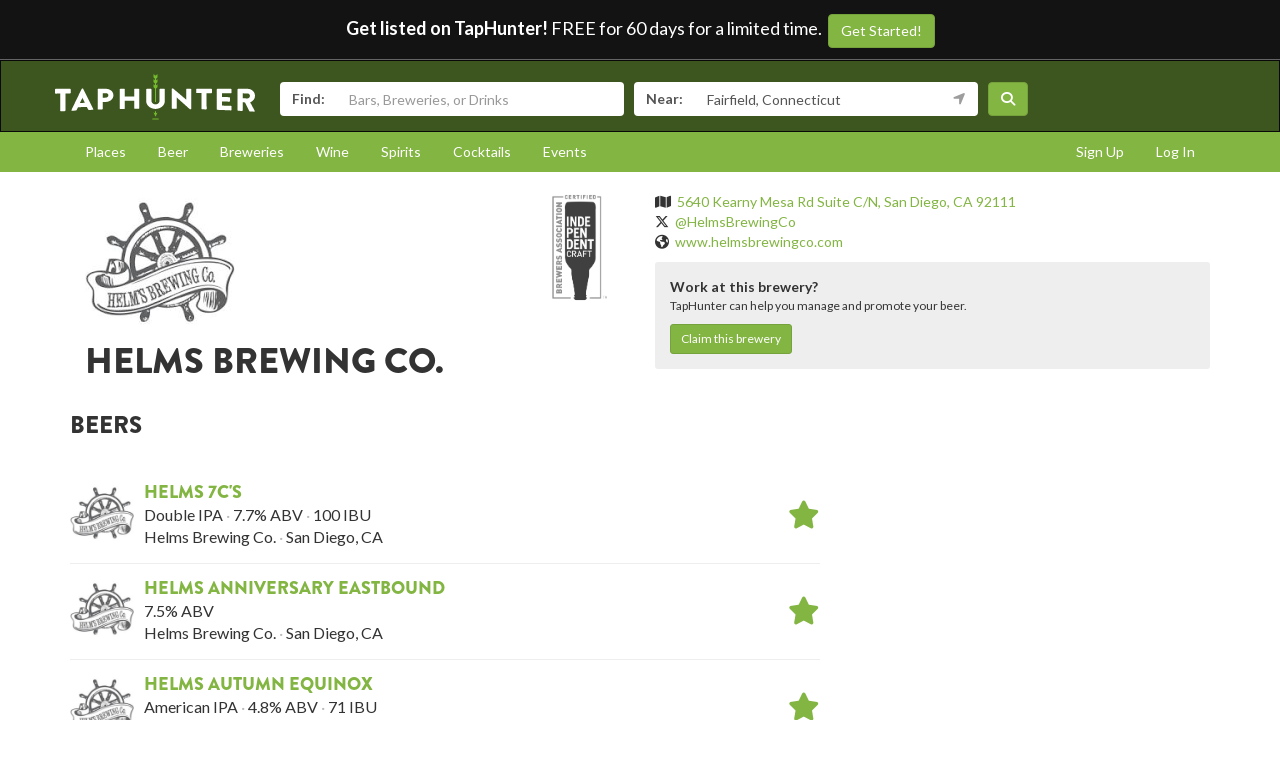

--- FILE ---
content_type: text/html; charset=utf-8
request_url: https://www.taphunter.com/brewery/helms-brewing-co/41759239
body_size: 11422
content:






<!DOCTYPE html>
<html lang="en"><head prefix="og: http://ogp.me/ns# fb: http://ogp.me/ns/fb# taphunter: http://ogp.me/ns/fb/taphunter#"><meta charset="utf-8"><meta http-equiv="X-UA-Compatible" content="IE=edge"><meta name="viewport" content="width=device-width, initial-scale=1"><meta property="fb:app_id" content="132562649599" /><meta name="twitter:app:country" content="US" /><meta name="twitter:app:name:iphone" content="TapHunter - Find Beer, Spirits, & More" /><meta name="twitter:app:id:iphone" content="512023104" /><meta name="twitter:app:name:googleplay" content="TapHunter" /><meta name="twitter:app:id:googleplay" content="com.taphunter.webbased" /><meta itemprop="market" content="newhaven" /><meta name="description" content="Helms Brewing Co. - Find bars and restaurants serving their beer near you" /><link rel="canonical" href="https://www.taphunter.com/brewery/helms-brewing-co/41759239" /><meta property="og:title" content="Helms Brewing Co. - Beers available near you" /><meta property="og:url" content="https://www.taphunter.com/brewery/helms-brewing-co/41759239" /><meta property="og:description" content="Helms Brewing Co. - Find bars and restaurants serving their beer near you" /><script type="application/ld+json">
		{
 "@context": "http://schema.org",
 "@type": "Brewery",
 "address": "5640 Kearny Mesa Rd Suite C/N, San Diego, CA 92111",
 "geo": "32.8380254,-117.1365119",
 "image": "https://lh3.googleusercontent.com/-c2QW5G8uICLsERV9ri1TZryraeDncc0Xp5fzm9IX5pUJByRTqt7WZ-YOULlzT6lMwVIcX9JlSppWfihbMLGYdW9GGyW=s150",
 "logo": "https://lh3.googleusercontent.com/-c2QW5G8uICLsERV9ri1TZryraeDncc0Xp5fzm9IX5pUJByRTqt7WZ-YOULlzT6lMwVIcX9JlSppWfihbMLGYdW9GGyW=s150",
 "name": "Helms Brewing Co.",
 "sameAs": "www.helmsbrewingco.com",
 "url": "https://www.taphunter.com/brewery/helms-brewing-co/41759239"
}
	</script><style></style><meta property="og:image" content="https://lh6.ggpht.com/Ntua7iEYOc9kKC1KfSimt_xXWGPmWHfhP9xztaNOVyoVElVoHYRbKgKRx3V_mqgdm321ismbge3lQ5IiVjKyISLZ1oBzuw=s750" /><title>Helms Brewing Co. - Find their beer near you - TapHunter</title><script src="//use.typekit.net/oge1rtx.js"></script><script>try{Typekit.load();}catch(e){}</script><script>
			window.GEOPOINT = {
				lat: 41.1412,
				lng: -73.2637
			};
		</script><link href="/static/collected/publicweb.55fe37a197f5.css" rel="stylesheet" type="text/css"><link rel="apple-touch-icon" href="/static/images/appicons/appicon-60.png"><link rel="apple-touch-icon" sizes="76x76" href="/static/images/appicons/appicon-76.png"><link rel="apple-touch-icon" sizes="120x120" href="/static/images/appicons/appicon-60@2x.png"><link rel="apple-touch-icon" sizes="152x152" href="/static/images/appicons/appicon-76@2x.png"><!-- Google Tag Manager --><script>(function(w,d,s,l,i){w[l]=w[l]||[];w[l].push({'gtm.start':
new Date().getTime(),event:'gtm.js'});var f=d.getElementsByTagName(s)[0],
j=d.createElement(s),dl=l!='dataLayer'?'&l='+l:'';j.async=true;j.src=
'https://www.googletagmanager.com/gtm.js?id='+i+dl;f.parentNode.insertBefore(j,f);
})(window,document,'script','dataLayer','GTM-NNT2DX');</script><!-- End Google Tag Manager --><script src="https://www.google.com/recaptcha/api.js"></script></head><body><!-- Google Tag Manager (noscript) --><noscript><iframe src="https://www.googletagmanager.com/ns.html?id=GTM-NNT2DX"
height="0" width="0" style="display:none;visibility:hidden"></iframe></noscript><!-- End Google Tag Manager (noscript) --><header id="header"><div class="header-cta"><span id="b2b-cta-text"><strong>Get listed on TapHunter!</strong> FREE for 60 days for a limited time. &nbsp;</span><span><a href="/get-listed/start?promo_code=covid60" class="btn btn-primary gtm-link">Get Started!</a></span></div><nav class="navbar navbar-inverse navbar-green"><div class="container"><div class="navbar-header"><button type="button" class="navbar-toggle collapsed" data-toggle="collapse" data-target="#navbar" aria-expanded="false" aria-controls="navbar"><span class="sr-only">Toggle navigation</span><span class="icon-bar"></span><span class="icon-bar"></span><span class="icon-bar"></span></button><a class="navbar-brand" href="/location/"></a></div><div id="navbar" class="navbar-collapse collapse"><form id="searchform" action="/search/"><div class="input-group"><span class="input-group-addon">Find:</span><input class="form-control" name="search" placeholder="Bars, Breweries, or Drinks" ></div><div class="input-group"><span class="input-group-addon">Near:</span><input class="form-control" name="near" placeholder="City, State, or Zip" value="Fairfield, Connecticut"><span class="input-group-addon"><button type="button" class="btn btn-link geolocation-and-search gtm-track-click" data-gtm-label="Current Location" data-loading-text="<span class='fa fa-spin fa-spinner'></span>" data-error-text="<span class='fa fa-exclamation-triangle'></span>"><span class="fa fa-location-arrow"></span></button></span></div><button class="btn btn-primary"><i class="fa fa-search"></i></button></form></div><!--/.navbar-collapse --></div></nav></header><div role="navigation" id="subnavigation"><div class="container"><ul class="nav nav-pills"><li role="presentation"><a href="/search/?type=locations&near=Fairfield%2C%20Connecticut">Places</a></li><li role="presentation"><a href="/search/?type=beers&near=Fairfield%2C%20Connecticut">Beer</a></li><li role="presentation"><a href="/search/?type=breweries&near=Fairfield%2C%20Connecticut">Breweries</a></li><li role="presentation"><a href="/search/?type=wines&near=Fairfield%2C%20Connecticut">Wine</a></li><li role="presentation"><a href="/search/?type=spirits&near=Fairfield%2C%20Connecticut">Spirits</a></li><li role="presentation"><a href="/search/?type=cocktails&near=Fairfield%2C%20Connecticut">Cocktails</a></li><li role="presentation"><a href="/search/?type=events&near=Fairfield%2C%20Connecticut">Events</a></li><li role="presentation" class="pull-right"><a href="/u/login/">Log In</a></li><li role="presentation" class="pull-right"><a href="/u/signup/">Sign Up</a></li></ul></div></div><div class="container"><div class="detailview"><div class="row"><div class="col-xs-12 col-sm-6"><div class="col-xs-6"><img class="img-responsive logo" src="https://lh3.googleusercontent.com/-c2QW5G8uICLsERV9ri1TZryraeDncc0Xp5fzm9IX5pUJByRTqt7WZ-YOULlzT6lMwVIcX9JlSppWfihbMLGYdW9GGyW=s150" alt="Logo for Helms Brewing Co." /></div><div class="col-xs-2 col-xs-offset-4 col-sm-3 col-sm-offset-3 col-lg-2 col-lg-offset-4"><a href="https://www.craftbeer.com/breweries/independent-craft-brewer-seal" target="_blank"><img class="img-responsive float-right" src="/static/v3/images/independent-craft-brewer-seal-338x600.png" alt="Independent Craft Brewer Seal"></a></div><div class="col-xs-12"><h1>Helms Brewing Co.</h1></div></div><div class="col-xs-12 col-sm-6 secondary"><ul class="list-unstyled"><li><span class="fa fa-map"></span>&nbsp; <a href="https://maps.google.com/?q=5640%20Kearny%20Mesa%20Rd%20Suite%20C/N%2C%20San%20Diego%2C%20CA%2092111">5640 Kearny Mesa Rd Suite C/N, San Diego, CA 92111</a></li><li><span class="fa-brands fa-x-twitter"></span>&nbsp; <a href="https://twitter.com/HelmsBrewingCo" target="_blank">@HelmsBrewingCo</a></li><li><span class="fa fa-globe"></span>&nbsp; <a href="http://www.helmsbrewingco.com" target="_blank">www.helmsbrewingco.com</a></li></ul><div id="brewery-signup-leadgen" class="detailview-leadgen"><strong>Work at this brewery?</strong><p class="small">TapHunter can help you manage and promote your beer.</p><a href="https://www.evergreenhq.com/brewery-tool-package-signup-1/" class="btn btn-sm btn-primary gtm-link">Claim this brewery</a></div></div></div><div class="row"><div class="col-xs-12"><hr class="visible-xs" /></div></div><div class="row"><div class="col-sm-8"><h3>Beers</h3><br /><div class="media listrow " data-type="beer" data-key="ahJzfnRoZXRhcGh1bnRlci1ocmRyFwsSDnRhcGh1bnRlcl9iZWVyGMLYihgM"><div class="media-left"><img class="media-object" src="https://lh3.googleusercontent.com/-c2QW5G8uICLsERV9ri1TZryraeDncc0Xp5fzm9IX5pUJByRTqt7WZ-YOULlzT6lMwVIcX9JlSppWfihbMLGYdW9GGyW=s150" alt="Helms 7c&#x27;s" /></div><div class="media-body"><h4 class="media-heading"><a href="/beer/helms-7cs/50506818">Helms 7c&#x27;s</a></h4><p class="separated"><span>Double IPA</span><span>7.7%&nbsp;ABV</span><span>100&nbsp;IBU</span></p><p class="separated"><span>Helms Brewing Co.</span><span>San Diego, CA</span></p></div><div class="media-right media-middle"><a href="/user/follow/beer/ahJzfnRoZXRhcGh1bnRlci1ocmRyFwsSDnRhcGh1bnRlcl9iZWVyGMLYihgM"><span class="follow fa fa-2x fa-star-o" title="Login and follow Helms 7c&#x27;s"></span></a></div></div><div class="media listrow " data-type="beer" data-key="ahJzfnRoZXRhcGh1bnRlci1ocmRyGwsSDnRhcGh1bnRlcl9iZWVyGICAgMS0x4sIDA"><div class="media-left"><img class="media-object" src="https://lh3.googleusercontent.com/-c2QW5G8uICLsERV9ri1TZryraeDncc0Xp5fzm9IX5pUJByRTqt7WZ-YOULlzT6lMwVIcX9JlSppWfihbMLGYdW9GGyW=s150" alt="Helms Anniversary Eastbound" /></div><div class="media-body"><h4 class="media-heading"><a href="/beer/helms-anniversary-eastbound/4554431781666816">Helms Anniversary Eastbound</a></h4><p class="separated"><span>7.5%&nbsp;ABV</span></p><p class="separated"><span>Helms Brewing Co.</span><span>San Diego, CA</span></p></div><div class="media-right media-middle"><a href="/user/follow/beer/ahJzfnRoZXRhcGh1bnRlci1ocmRyGwsSDnRhcGh1bnRlcl9iZWVyGICAgMS0x4sIDA"><span class="follow fa fa-2x fa-star-o" title="Login and follow Helms Anniversary Eastbound"></span></a></div></div><div class="media listrow " data-type="beer" data-key="ahJzfnRoZXRhcGh1bnRlci1ocmRyGwsSDnRhcGh1bnRlcl9iZWVyGICAwJiizK0JDA"><div class="media-left"><img class="media-object" src="https://lh3.googleusercontent.com/-c2QW5G8uICLsERV9ri1TZryraeDncc0Xp5fzm9IX5pUJByRTqt7WZ-YOULlzT6lMwVIcX9JlSppWfihbMLGYdW9GGyW=s150" alt="Helms Autumn Equinox" /></div><div class="media-body"><h4 class="media-heading"><a href="/beer/helms-autumn-equinox/5267082192093184">Helms Autumn Equinox</a></h4><p class="separated"><span>American IPA</span><span>4.8%&nbsp;ABV</span><span>71&nbsp;IBU</span></p><p class="separated"><span>Helms Brewing Co.</span><span>San Diego, CA</span></p></div><div class="media-right media-middle"><a href="/user/follow/beer/ahJzfnRoZXRhcGh1bnRlci1ocmRyGwsSDnRhcGh1bnRlcl9iZWVyGICAwJiizK0JDA"><span class="follow fa fa-2x fa-star-o" title="Login and follow Helms Autumn Equinox"></span></a></div></div><div class="media listrow " data-type="beer" data-key="ahJzfnRoZXRhcGh1bnRlci1ocmRyGwsSDnRhcGh1bnRlcl9iZWVyGICA8Jb06ckLDA"><div class="media-left"><img class="media-object" src="https://lh3.googleusercontent.com/-c2QW5G8uICLsERV9ri1TZryraeDncc0Xp5fzm9IX5pUJByRTqt7WZ-YOULlzT6lMwVIcX9JlSppWfihbMLGYdW9GGyW=s150" alt="Helms Bang A U-Ey Ne Pale Ale" /></div><div class="media-body"><h4 class="media-heading"><a href="/beer/helms-bang-a-u-ey-ne-pale-ale/6517145841958912">Helms Bang A U-Ey Ne Pale Ale</a></h4><p class="separated"><span>American Pale Ale</span><span>5.6%&nbsp;ABV</span><span>60&nbsp;IBU</span></p><p class="separated"><span>Helms Brewing Co.</span><span>San Diego, CA</span></p></div><div class="media-right media-middle"><a href="/user/follow/beer/ahJzfnRoZXRhcGh1bnRlci1ocmRyGwsSDnRhcGh1bnRlcl9iZWVyGICA8Jb06ckLDA"><span class="follow fa fa-2x fa-star-o" title="Login and follow Helms Bang A U-Ey Ne Pale Ale"></span></a></div></div><div class="media listrow " data-type="beer" data-key="ahJzfnRoZXRhcGh1bnRlci1ocmRyGwsSDnRhcGh1bnRlcl9iZWVyGICAgPy__q8IDA"><div class="media-left"><img class="media-object" src="https://lh3.googleusercontent.com/-c2QW5G8uICLsERV9ri1TZryraeDncc0Xp5fzm9IX5pUJByRTqt7WZ-YOULlzT6lMwVIcX9JlSppWfihbMLGYdW9GGyW=s150" alt="Helms Battan Down Brown Ale" /></div><div class="media-body"><h4 class="media-heading"><a href="/beer/helms-battan-down-brown-ale/4714654311907328">Helms Battan Down Brown Ale</a></h4><p class="separated"><span>American Brown Ale</span><span>5.9%&nbsp;ABV</span></p><p class="separated"><span>Helms Brewing Co.</span><span>San Diego, CA</span></p></div><div class="media-right media-middle"><a href="/user/follow/beer/ahJzfnRoZXRhcGh1bnRlci1ocmRyGwsSDnRhcGh1bnRlcl9iZWVyGICAgPy__q8IDA"><span class="follow fa fa-2x fa-star-o" title="Login and follow Helms Battan Down Brown Ale"></span></a></div></div><div class="media listrow " data-type="beer" data-key="ahJzfnRoZXRhcGh1bnRlci1ocmRyGwsSDnRhcGh1bnRlcl9iZWVyGICAgLrwtOsKDA"><div class="media-left"><img class="media-object" src="https://lh3.googleusercontent.com/-c2QW5G8uICLsERV9ri1TZryraeDncc0Xp5fzm9IX5pUJByRTqt7WZ-YOULlzT6lMwVIcX9JlSppWfihbMLGYdW9GGyW=s150" alt="Helms Batten Down" /></div><div class="media-body"><h4 class="media-heading"><a href="/beer/helms-batten-down/6101907403702272">Helms Batten Down</a></h4><p class="separated"><span>American Brown Ale</span><span>5.8%&nbsp;ABV</span></p><p class="separated"><span>Helms Brewing Co.</span><span>San Diego, CA</span></p></div><div class="media-right media-middle"><a href="/user/follow/beer/ahJzfnRoZXRhcGh1bnRlci1ocmRyGwsSDnRhcGh1bnRlcl9iZWVyGICAgLrwtOsKDA"><span class="follow fa fa-2x fa-star-o" title="Login and follow Helms Batten Down"></span></a></div></div><div class="media listrow " data-type="beer" data-key="ahJzfnRoZXRhcGh1bnRlci1ocmRyFwsSDnRhcGh1bnRlcl9iZWVyGPzYyBgM"><div class="media-left"><img class="media-object" src="https://lh3.googleusercontent.com/-c2QW5G8uICLsERV9ri1TZryraeDncc0Xp5fzm9IX5pUJByRTqt7WZ-YOULlzT6lMwVIcX9JlSppWfihbMLGYdW9GGyW=s150" alt="Helms Batten Down Brown" /></div><div class="media-body"><h4 class="media-heading"><a href="/beer/helms-batten-down-brown/51522684">Helms Batten Down Brown</a></h4><p class="separated"><span>5.8%&nbsp;ABV</span></p><p class="separated"><span>Helms Brewing Co.</span><span>San Diego, CA</span></p></div><div class="media-right media-middle"><a href="/user/follow/beer/ahJzfnRoZXRhcGh1bnRlci1ocmRyFwsSDnRhcGh1bnRlcl9iZWVyGPzYyBgM"><span class="follow fa fa-2x fa-star-o" title="Login and follow Helms Batten Down Brown"></span></a></div></div><div class="media listrow " data-type="beer" data-key="ahJzfnRoZXRhcGh1bnRlci1ocmRyFwsSDnRhcGh1bnRlcl9iZWVyGKTdsBcM"><div class="media-left"><img class="media-object" src="https://lh3.googleusercontent.com/-c2QW5G8uICLsERV9ri1TZryraeDncc0Xp5fzm9IX5pUJByRTqt7WZ-YOULlzT6lMwVIcX9JlSppWfihbMLGYdW9GGyW=s150" alt="Helms Batten Down Brown Ale" /></div><div class="media-body"><h4 class="media-heading"><a href="/beer/helms-batten-down-brown-ale/49032868">Helms Batten Down Brown Ale</a></h4><p class="separated"><span>American Brown Ale</span><span>5.8%&nbsp;ABV</span><span>25&nbsp;IBU</span></p><p class="separated"><span>Helms Brewing Co.</span><span>San Diego, CA</span></p></div><div class="media-right media-middle"><a href="/user/follow/beer/ahJzfnRoZXRhcGh1bnRlci1ocmRyFwsSDnRhcGh1bnRlcl9iZWVyGKTdsBcM"><span class="follow fa fa-2x fa-star-o" title="Login and follow Helms Batten Down Brown Ale"></span></a></div></div><div class="media listrow " data-type="beer" data-key="ahJzfnRoZXRhcGh1bnRlci1ocmRyFwsSDnRhcGh1bnRlcl9iZWVyGIzk9BMM"><div class="media-left"><img class="media-object" src="https://lh3.googleusercontent.com/-c2QW5G8uICLsERV9ri1TZryraeDncc0Xp5fzm9IX5pUJByRTqt7WZ-YOULlzT6lMwVIcX9JlSppWfihbMLGYdW9GGyW=s150" alt="Helms Beeruccino" /></div><div class="media-body"><h4 class="media-heading"><a href="/beer/helms-beeruccino/41759244">Helms Beeruccino</a></h4><p class="separated"><span>American Porter</span><span>7.2%&nbsp;ABV</span><span>31&nbsp;IBU</span></p><p class="separated"><span>Helms Brewing Co.</span><span>San Diego, CA</span></p></div><div class="media-right media-middle"><a href="/user/follow/beer/ahJzfnRoZXRhcGh1bnRlci1ocmRyFwsSDnRhcGh1bnRlcl9iZWVyGIzk9BMM"><span class="follow fa fa-2x fa-star-o" title="Login and follow Helms Beeruccino"></span></a></div></div><div class="media listrow " data-type="beer" data-key="ahJzfnRoZXRhcGh1bnRlci1ocmRyGwsSDnRhcGh1bnRlcl9iZWVyGICAgN_ZiPgIDA"><div class="media-left"><img class="media-object" src="https://lh3.googleusercontent.com/-c2QW5G8uICLsERV9ri1TZryraeDncc0Xp5fzm9IX5pUJByRTqt7WZ-YOULlzT6lMwVIcX9JlSppWfihbMLGYdW9GGyW=s150" alt="Helms Beeruccino W/ Vanilla Bean" /></div><div class="media-body"><h4 class="media-heading"><a href="/beer/helms-beeruccino-w-vanilla-bean/5031664176594944">Helms Beeruccino W/ Vanilla Bean</a></h4><p class="separated"><span>7.2%&nbsp;ABV</span></p><p class="separated"><span>Helms Brewing Co.</span><span>San Diego, CA</span></p></div><div class="media-right media-middle"><a href="/user/follow/beer/ahJzfnRoZXRhcGh1bnRlci1ocmRyGwsSDnRhcGh1bnRlcl9iZWVyGICAgN_ZiPgIDA"><span class="follow fa fa-2x fa-star-o" title="Login and follow Helms Beeruccino W/ Vanilla Bean"></span></a></div></div><div class="media listrow " data-type="beer" data-key="ahJzfnRoZXRhcGh1bnRlci1ocmRyGwsSDnRhcGh1bnRlcl9iZWVyGICAwNiA2vQKDA"><div class="media-left"><img class="media-object" src="https://lh3.googleusercontent.com/-c2QW5G8uICLsERV9ri1TZryraeDncc0Xp5fzm9IX5pUJByRTqt7WZ-YOULlzT6lMwVIcX9JlSppWfihbMLGYdW9GGyW=s150" alt="Helms Black Pearl Black IPA" /></div><div class="media-body"><h4 class="media-heading"><a href="/beer/helms-black-pearl-black-ipa/6142765491552256">Helms Black Pearl Black IPA</a></h4><p class="separated"><span>Black IPA</span><span>6.8%&nbsp;ABV</span><span>60&nbsp;IBU</span></p><p class="separated"><span>Helms Brewing Co.</span><span>San Diego, CA</span></p></div><div class="media-right media-middle"><a href="/user/follow/beer/ahJzfnRoZXRhcGh1bnRlci1ocmRyGwsSDnRhcGh1bnRlcl9iZWVyGICAwNiA2vQKDA"><span class="follow fa fa-2x fa-star-o" title="Login and follow Helms Black Pearl Black IPA"></span></a></div></div><div class="media listrow " data-type="beer" data-key="ahJzfnRoZXRhcGh1bnRlci1ocmRyGwsSDnRhcGh1bnRlcl9iZWVyGICAgICk7MgLDA"><div class="media-left"><img class="media-object" src="https://lh3.googleusercontent.com/-c2QW5G8uICLsERV9ri1TZryraeDncc0Xp5fzm9IX5pUJByRTqt7WZ-YOULlzT6lMwVIcX9JlSppWfihbMLGYdW9GGyW=s150" alt="Helms Bonita Honey Ale" /></div><div class="media-body"><h4 class="media-heading"><a href="/beer/helms-bonita-honey-ale/6512829351854080">Helms Bonita Honey Ale</a></h4><p class="separated"><span>Specialty Beer</span><span>9.2%&nbsp;ABV</span><span>42&nbsp;IBU</span></p><p class="separated"><span>Helms Brewing Co.</span><span>San Diego, CA</span></p></div><div class="media-right media-middle"><a href="/user/follow/beer/ahJzfnRoZXRhcGh1bnRlci1ocmRyGwsSDnRhcGh1bnRlcl9iZWVyGICAgICk7MgLDA"><span class="follow fa fa-2x fa-star-o" title="Login and follow Helms Bonita Honey Ale"></span></a></div></div><div class="media listrow " data-type="beer" data-key="ahJzfnRoZXRhcGh1bnRlci1ocmRyFwsSDnRhcGh1bnRlcl9iZWVyGLmpqRcM"><div class="media-left"><img class="media-object" src="https://lh3.googleusercontent.com/-c2QW5G8uICLsERV9ri1TZryraeDncc0Xp5fzm9IX5pUJByRTqt7WZ-YOULlzT6lMwVIcX9JlSppWfihbMLGYdW9GGyW=s150" alt="Helms Brown" /></div><div class="media-body"><h4 class="media-heading"><a href="/beer/helms-brown/48911545">Helms Brown</a></h4><p class="separated"><span>5.8%&nbsp;ABV</span></p><p class="separated"><span>Helms Brewing Co.</span><span>San Diego, CA</span></p></div><div class="media-right media-middle"><a href="/user/follow/beer/ahJzfnRoZXRhcGh1bnRlci1ocmRyFwsSDnRhcGh1bnRlcl9iZWVyGLmpqRcM"><span class="follow fa fa-2x fa-star-o" title="Login and follow Helms Brown"></span></a></div></div><div class="media listrow " data-type="beer" data-key="ahJzfnRoZXRhcGh1bnRlci1ocmRyFwsSDnRhcGh1bnRlcl9iZWVyGKWf9RMM"><div class="media-left"><img class="media-object" src="https://lh3.googleusercontent.com/-c2QW5G8uICLsERV9ri1TZryraeDncc0Xp5fzm9IX5pUJByRTqt7WZ-YOULlzT6lMwVIcX9JlSppWfihbMLGYdW9GGyW=s150" alt="Helms Brown Ale" /></div><div class="media-body"><h4 class="media-heading"><a href="/beer/helms-brown-ale/41766821">Helms Brown Ale</a></h4><p class="separated"><span>American Brown Ale</span><span>5.8%&nbsp;ABV</span><span>25&nbsp;IBU</span></p><p class="separated"><span>Helms Brewing Co.</span><span>San Diego, CA</span></p></div><div class="media-right media-middle"><a href="/user/follow/beer/ahJzfnRoZXRhcGh1bnRlci1ocmRyFwsSDnRhcGh1bnRlcl9iZWVyGKWf9RMM"><span class="follow fa fa-2x fa-star-o" title="Login and follow Helms Brown Ale"></span></a></div></div><div class="media listrow " data-type="beer" data-key="ahJzfnRoZXRhcGh1bnRlci1ocmRyGwsSDnRhcGh1bnRlcl9iZWVyGICA8MrVhZELDA"><div class="media-left"><img class="media-object" src="https://lh3.googleusercontent.com/-c2QW5G8uICLsERV9ri1TZryraeDncc0Xp5fzm9IX5pUJByRTqt7WZ-YOULlzT6lMwVIcX9JlSppWfihbMLGYdW9GGyW=s150" alt="Helms Bruce Chuck" /></div><div class="media-body"><h4 class="media-heading"><a href="/beer/helms-bruce-chuck/6267411051053056">Helms Bruce Chuck</a></h4><p class="separated"><span>Cream Ale</span><span>4.8%&nbsp;ABV</span><span>18&nbsp;IBU</span></p><p class="separated"><span>Helms Brewing Co.</span><span>San Diego, CA</span></p></div><div class="media-right media-middle"><a href="/user/follow/beer/ahJzfnRoZXRhcGh1bnRlci1ocmRyGwsSDnRhcGh1bnRlcl9iZWVyGICA8MrVhZELDA"><span class="follow fa fa-2x fa-star-o" title="Login and follow Helms Bruce Chuck"></span></a></div></div><div class="media listrow " data-type="beer" data-key="ahJzfnRoZXRhcGh1bnRlci1ocmRyFwsSDnRhcGh1bnRlcl9iZWVyGI2n9RMM"><div class="media-left"><img class="media-object" src="https://lh3.googleusercontent.com/-c2QW5G8uICLsERV9ri1TZryraeDncc0Xp5fzm9IX5pUJByRTqt7WZ-YOULlzT6lMwVIcX9JlSppWfihbMLGYdW9GGyW=s150" alt="Helms Captain&#x27;s Pale Ale" /></div><div class="media-body"><h4 class="media-heading"><a href="/beer/helms-captains-pale-ale/41767821">Helms Captain&#x27;s Pale Ale</a></h4><p class="separated"><span>American Pale Ale</span><span>6.0%&nbsp;ABV</span><span>35&nbsp;IBU</span></p><p class="separated"><span>Helms Brewing Co.</span><span>San Diego, CA</span></p></div><div class="media-right media-middle"><a href="/user/follow/beer/ahJzfnRoZXRhcGh1bnRlci1ocmRyFwsSDnRhcGh1bnRlcl9iZWVyGI2n9RMM"><span class="follow fa fa-2x fa-star-o" title="Login and follow Helms Captain&#x27;s Pale Ale"></span></a></div></div><div class="media listrow " data-type="beer" data-key="ahJzfnRoZXRhcGh1bnRlci1ocmRyGwsSDnRhcGh1bnRlcl9iZWVyGICAsNm7q_AJDA"><div class="media-left"><img class="media-object" src="https://lh3.googleusercontent.com/-c2QW5G8uICLsERV9ri1TZryraeDncc0Xp5fzm9IX5pUJByRTqt7WZ-YOULlzT6lMwVIcX9JlSppWfihbMLGYdW9GGyW=s150" alt="Helms Carpe Lupulin" /></div><div class="media-body"><h4 class="media-heading"><a href="/beer/helms-carpe-lupulin/5560624283910144">Helms Carpe Lupulin</a></h4><p class="separated"><span>American IPA</span><span>6.1%&nbsp;ABV</span></p><p class="separated"><span>Helms Brewing Co.</span><span>San Diego, CA</span></p></div><div class="media-right media-middle"><a href="/user/follow/beer/ahJzfnRoZXRhcGh1bnRlci1ocmRyGwsSDnRhcGh1bnRlcl9iZWVyGICAsNm7q_AJDA"><span class="follow fa fa-2x fa-star-o" title="Login and follow Helms Carpe Lupulin"></span></a></div></div><div class="media listrow " data-type="beer" data-key="ahJzfnRoZXRhcGh1bnRlci1ocmRyGwsSDnRhcGh1bnRlcl9iZWVyGICA8NqSh98LDA"><div class="media-left"><img class="media-object" src="https://lh3.googleusercontent.com/-c2QW5G8uICLsERV9ri1TZryraeDncc0Xp5fzm9IX5pUJByRTqt7WZ-YOULlzT6lMwVIcX9JlSppWfihbMLGYdW9GGyW=s150" alt="Helms Cat&#x27;s Pajamas" /></div><div class="media-body"><h4 class="media-heading"><a href="/beer/helms-cats-pajamas/6610509446774784">Helms Cat&#x27;s Pajamas</a></h4><p class="separated"><span>Berliner Weisse</span><span>3.2%&nbsp;ABV</span></p><p class="separated"><span>Helms Brewing Co.</span><span>San Diego, CA</span></p></div><div class="media-right media-middle"><a href="/user/follow/beer/ahJzfnRoZXRhcGh1bnRlci1ocmRyGwsSDnRhcGh1bnRlcl9iZWVyGICA8NqSh98LDA"><span class="follow fa fa-2x fa-star-o" title="Login and follow Helms Cat&#x27;s Pajamas"></span></a></div></div><div class="media listrow " data-type="beer" data-key="ahJzfnRoZXRhcGh1bnRlci1ocmRyFwsSDnRhcGh1bnRlcl9iZWVyGNSJ7BQM"><div class="media-left"><img class="media-object" src="https://lh3.googleusercontent.com/-c2QW5G8uICLsERV9ri1TZryraeDncc0Xp5fzm9IX5pUJByRTqt7WZ-YOULlzT6lMwVIcX9JlSppWfihbMLGYdW9GGyW=s150" alt="Helms Chocolate Night" /></div><div class="media-body"><h4 class="media-heading"><a href="/beer/helms-chocolate-night/43713748">Helms Chocolate Night</a></h4><p class="separated"><span>Oatmeal Stout</span><span>9.0%&nbsp;ABV</span><span>41&nbsp;IBU</span></p><p class="separated"><span>Helms Brewing Co.</span><span>San Diego, CA</span></p><p class="text-muted small twolines"><em>This Imperial Stout is brewed with an immense amount of barley to attain its “warming” qualities at 9.7% ABV.  In addition to the malts, a large amount of oatmeal is added to provide a creamy mouth feel and billowy head.  Ghiradeli Milk Chocolate is added to the boil, while premium vanilla extract is added post fermentation to round everything out.</em></p></div><div class="media-right media-middle"><a href="/user/follow/beer/ahJzfnRoZXRhcGh1bnRlci1ocmRyFwsSDnRhcGh1bnRlcl9iZWVyGNSJ7BQM"><span class="follow fa fa-2x fa-star-o" title="Login and follow Helms Chocolate Night"></span></a></div></div><div class="media listrow " data-type="beer" data-key="ahJzfnRoZXRhcGh1bnRlci1ocmRyGwsSDnRhcGh1bnRlcl9iZWVyGICA8MqVlrYIDA"><div class="media-left"><img class="media-object" src="https://lh3.googleusercontent.com/-c2QW5G8uICLsERV9ri1TZryraeDncc0Xp5fzm9IX5pUJByRTqt7WZ-YOULlzT6lMwVIcX9JlSppWfihbMLGYdW9GGyW=s150" alt="Helms Citrus Radler" /></div><div class="media-body"><h4 class="media-heading"><a href="/beer/helms-citrus-radler/4741855847383040">Helms Citrus Radler</a></h4><p class="separated"><span>Fruit Beer</span><span>5.2%&nbsp;ABV</span><span>15&nbsp;IBU</span></p><p class="separated"><span>Helms Brewing Co.</span><span>San Diego, CA</span></p></div><div class="media-right media-middle"><a href="/user/follow/beer/ahJzfnRoZXRhcGh1bnRlci1ocmRyGwsSDnRhcGh1bnRlcl9iZWVyGICA8MqVlrYIDA"><span class="follow fa fa-2x fa-star-o" title="Login and follow Helms Citrus Radler"></span></a></div></div><div class="media listrow " data-type="beer" data-key="ahJzfnRoZXRhcGh1bnRlci1ocmRyGwsSDnRhcGh1bnRlcl9iZWVyGICA8K63kdILDA"><div class="media-left"><img class="media-object" src="https://lh3.googleusercontent.com/-c2QW5G8uICLsERV9ri1TZryraeDncc0Xp5fzm9IX5pUJByRTqt7WZ-YOULlzT6lMwVIcX9JlSppWfihbMLGYdW9GGyW=s150" alt="Helms Darth Vaderade Balck Ale" /></div><div class="media-body"><h4 class="media-heading"><a href="/beer/helms-darth-vaderade-balck-ale/6553688279351296">Helms Darth Vaderade Balck Ale</a></h4><p class="separated"><span>5.3%&nbsp;ABV</span><span>25&nbsp;IBU</span></p><p class="separated"><span>Helms Brewing Co.</span><span>San Diego, CA</span></p></div><div class="media-right media-middle"><a href="/user/follow/beer/ahJzfnRoZXRhcGh1bnRlci1ocmRyGwsSDnRhcGh1bnRlcl9iZWVyGICA8K63kdILDA"><span class="follow fa fa-2x fa-star-o" title="Login and follow Helms Darth Vaderade Balck Ale"></span></a></div></div><div class="media listrow " data-type="beer" data-key="ahJzfnRoZXRhcGh1bnRlci1ocmRyFwsSDnRhcGh1bnRlcl9iZWVyGIz7tBcM"><div class="media-left"><img class="media-object" src="https://lh3.googleusercontent.com/-c2QW5G8uICLsERV9ri1TZryraeDncc0Xp5fzm9IX5pUJByRTqt7WZ-YOULlzT6lMwVIcX9JlSppWfihbMLGYdW9GGyW=s150" alt="Helms Decimation IPA" /></div><div class="media-body"><h4 class="media-heading"><a href="/beer/helms-decimation-ipa/49102220">Helms Decimation IPA</a></h4><p class="separated"><span>American IPA</span><span>11.0%&nbsp;ABV</span></p><p class="separated"><span>Helms Brewing Co.</span><span>San Diego, CA</span></p></div><div class="media-right media-middle"><a href="/user/follow/beer/ahJzfnRoZXRhcGh1bnRlci1ocmRyFwsSDnRhcGh1bnRlcl9iZWVyGIz7tBcM"><span class="follow fa fa-2x fa-star-o" title="Login and follow Helms Decimation IPA"></span></a></div></div><div class="media listrow " data-type="beer" data-key="ahJzfnRoZXRhcGh1bnRlci1ocmRyGwsSDnRhcGh1bnRlcl9iZWVyGICA8LKW27QKDA"><div class="media-left"><img class="media-object" src="https://lh3.googleusercontent.com/-c2QW5G8uICLsERV9ri1TZryraeDncc0Xp5fzm9IX5pUJByRTqt7WZ-YOULlzT6lMwVIcX9JlSppWfihbMLGYdW9GGyW=s150" alt="Helms Destiny&#x27;s Mild" /></div><div class="media-body"><h4 class="media-heading"><a href="/beer/helms-destinys-mild/5861330701254656">Helms Destiny&#x27;s Mild</a></h4><p class="separated"><span>Dark Mild</span><span>5.4%&nbsp;ABV</span></p><p class="separated"><span>Helms Brewing Co.</span><span>San Diego, CA</span></p></div><div class="media-right media-middle"><a href="/user/follow/beer/ahJzfnRoZXRhcGh1bnRlci1ocmRyGwsSDnRhcGh1bnRlcl9iZWVyGICA8LKW27QKDA"><span class="follow fa fa-2x fa-star-o" title="Login and follow Helms Destiny&#x27;s Mild"></span></a></div></div><div class="media listrow " data-type="beer" data-key="ahJzfnRoZXRhcGh1bnRlci1ocmRyGwsSDnRhcGh1bnRlcl9iZWVyGICA8MrItNwIDA"><div class="media-left"><img class="media-object" src="https://lh3.googleusercontent.com/-c2QW5G8uICLsERV9ri1TZryraeDncc0Xp5fzm9IX5pUJByRTqt7WZ-YOULlzT6lMwVIcX9JlSppWfihbMLGYdW9GGyW=s150" alt="Helms Dj Jazzy Heffe" /></div><div class="media-body"><h4 class="media-heading"><a href="/beer/helms-dj-jazzy-heffe/4910026097164288">Helms Dj Jazzy Heffe</a></h4><p class="separated"><span>American Wheat Beer</span><span>4.6%&nbsp;ABV</span><span>21&nbsp;IBU</span></p><p class="separated"><span>Helms Brewing Co.</span><span>San Diego, CA</span></p></div><div class="media-right media-middle"><a href="/user/follow/beer/ahJzfnRoZXRhcGh1bnRlci1ocmRyGwsSDnRhcGh1bnRlcl9iZWVyGICA8MrItNwIDA"><span class="follow fa fa-2x fa-star-o" title="Login and follow Helms Dj Jazzy Heffe"></span></a></div></div><div class="media listrow " data-type="beer" data-key="ahJzfnRoZXRhcGh1bnRlci1ocmRyGwsSDnRhcGh1bnRlcl9iZWVyGICA8K79y6YJDA"><div class="media-left"><img class="media-object" src="https://lh3.googleusercontent.com/-c2QW5G8uICLsERV9ri1TZryraeDncc0Xp5fzm9IX5pUJByRTqt7WZ-YOULlzT6lMwVIcX9JlSppWfihbMLGYdW9GGyW=s150" alt="Helms Earth Vaderade" /></div><div class="media-body"><h4 class="media-heading"><a href="/beer/helms-earth-vaderade/5236285981327360">Helms Earth Vaderade</a></h4><p class="separated"><span>Black IPA</span><span>5.3%&nbsp;ABV</span></p><p class="separated"><span>Helms Brewing Co.</span><span>San Diego, CA</span></p></div><div class="media-right media-middle"><a href="/user/follow/beer/ahJzfnRoZXRhcGh1bnRlci1ocmRyGwsSDnRhcGh1bnRlcl9iZWVyGICA8K79y6YJDA"><span class="follow fa fa-2x fa-star-o" title="Login and follow Helms Earth Vaderade"></span></a></div></div><div class="media listrow " data-type="beer" data-key="ahJzfnRoZXRhcGh1bnRlci1ocmRyGwsSDnRhcGh1bnRlcl9iZWVyGICA8Orpie4JDA"><div class="media-left"><img class="media-object" src="https://lh3.googleusercontent.com/-c2QW5G8uICLsERV9ri1TZryraeDncc0Xp5fzm9IX5pUJByRTqt7WZ-YOULlzT6lMwVIcX9JlSppWfihbMLGYdW9GGyW=s150" alt="Helms Eddie Would Go Session" /></div><div class="media-body"><h4 class="media-heading"><a href="/beer/helms-eddie-would-go-session/5550672344514560">Helms Eddie Would Go Session</a></h4><p class="separated"><span>American IPA</span><span>4.3%&nbsp;ABV</span></p><p class="separated"><span>Helms Brewing Co.</span><span>San Diego, CA</span></p></div><div class="media-right media-middle"><a href="/user/follow/beer/ahJzfnRoZXRhcGh1bnRlci1ocmRyGwsSDnRhcGh1bnRlcl9iZWVyGICA8Orpie4JDA"><span class="follow fa fa-2x fa-star-o" title="Login and follow Helms Eddie Would Go Session"></span></a></div></div><div class="media listrow " data-type="beer" data-key="ahJzfnRoZXRhcGh1bnRlci1ocmRyFwsSDnRhcGh1bnRlcl9iZWVyGKqorhYM"><div class="media-left"><img class="media-object" src="https://lh3.googleusercontent.com/-c2QW5G8uICLsERV9ri1TZryraeDncc0Xp5fzm9IX5pUJByRTqt7WZ-YOULlzT6lMwVIcX9JlSppWfihbMLGYdW9GGyW=s150" alt="Helms En Garde" /></div><div class="media-body"><h4 class="media-heading"><a href="/beer/helms-en-garde/46896170">Helms En Garde</a></h4><p class="separated"><span>Bière de Garde</span><span>6.9%&nbsp;ABV</span><span>37&nbsp;IBU</span></p><p class="separated"><span>Helms Brewing Co.</span><span>San Diego, CA</span></p></div><div class="media-right media-middle"><a href="/user/follow/beer/ahJzfnRoZXRhcGh1bnRlci1ocmRyFwsSDnRhcGh1bnRlcl9iZWVyGKqorhYM"><span class="follow fa fa-2x fa-star-o" title="Login and follow Helms En Garde"></span></a></div></div><div class="media listrow " data-type="beer" data-key="ahJzfnRoZXRhcGh1bnRlci1ocmRyGwsSDnRhcGh1bnRlcl9iZWVyGICAgKrkw7wLDA"><div class="media-left"><img class="media-object" src="https://lh3.googleusercontent.com/-c2QW5G8uICLsERV9ri1TZryraeDncc0Xp5fzm9IX5pUJByRTqt7WZ-YOULlzT6lMwVIcX9JlSppWfihbMLGYdW9GGyW=s150" alt="Helms Fathers Day Chipotle Porter" /></div><div class="media-body"><h4 class="media-heading"><a href="/beer/helms-fathers-day-chipotle-porter/6458661312397312">Helms Fathers Day Chipotle Porter</a></h4><p class="separated"><span>6.4%&nbsp;ABV</span></p><p class="separated"><span>Helms Brewing Co.</span><span>San Diego, CA</span></p></div><div class="media-right media-middle"><a href="/user/follow/beer/ahJzfnRoZXRhcGh1bnRlci1ocmRyGwsSDnRhcGh1bnRlcl9iZWVyGICAgKrkw7wLDA"><span class="follow fa fa-2x fa-star-o" title="Login and follow Helms Fathers Day Chipotle Porter"></span></a></div></div><div class="media listrow " data-type="beer" data-key="ahJzfnRoZXRhcGh1bnRlci1ocmRyGwsSDnRhcGh1bnRlcl9iZWVyGICAgICS5L0IDA"><div class="media-left"><img class="media-object" src="https://lh3.googleusercontent.com/-c2QW5G8uICLsERV9ri1TZryraeDncc0Xp5fzm9IX5pUJByRTqt7WZ-YOULlzT6lMwVIcX9JlSppWfihbMLGYdW9GGyW=s150" alt="Helms Fighter Town Ale" /></div><div class="media-body"><h4 class="media-heading"><a href="/beer/helms-fighter-town-ale/4775321270222848">Helms Fighter Town Ale</a></h4><p class="separated"><span>American Pale Ale</span><span>7.0%&nbsp;ABV</span></p><p class="separated"><span>Helms Brewing Co.</span><span>San Diego, CA</span></p></div><div class="media-right media-middle"><a href="/user/follow/beer/ahJzfnRoZXRhcGh1bnRlci1ocmRyGwsSDnRhcGh1bnRlcl9iZWVyGICAgICS5L0IDA"><span class="follow fa fa-2x fa-star-o" title="Login and follow Helms Fighter Town Ale"></span></a></div></div><div class="media listrow " data-type="beer" data-key="ahJzfnRoZXRhcGh1bnRlci1ocmRyGwsSDnRhcGh1bnRlcl9iZWVyGICA8Mrm0o0KDA"><div class="media-left"><img class="media-object" src="https://lh3.googleusercontent.com/-c2QW5G8uICLsERV9ri1TZryraeDncc0Xp5fzm9IX5pUJByRTqt7WZ-YOULlzT6lMwVIcX9JlSppWfihbMLGYdW9GGyW=s150" alt="Helms Ginjo Session IPA W/ Sake Yeast #9" /></div><div class="media-body"><h4 class="media-heading"><a href="/beer/helms-ginjo-session-ipa-w-sake-yeast-9/5689519174844416">Helms Ginjo Session IPA W/ Sake Yeast #9</a></h4><p class="separated"><span>American IPA</span><span>4.3%&nbsp;ABV</span><span>60&nbsp;IBU</span></p><p class="separated"><span>Helms Brewing Co.</span><span>San Diego, CA</span></p></div><div class="media-right media-middle"><a href="/user/follow/beer/ahJzfnRoZXRhcGh1bnRlci1ocmRyGwsSDnRhcGh1bnRlcl9iZWVyGICA8Mrm0o0KDA"><span class="follow fa fa-2x fa-star-o" title="Login and follow Helms Ginjo Session IPA W/ Sake Yeast #9"></span></a></div></div><div class="media listrow " data-type="beer" data-key="ahJzfnRoZXRhcGh1bnRlci1ocmRyFwsSDnRhcGh1bnRlcl9iZWVyGMuphxcM"><div class="media-left"><img class="media-object" src="https://lh3.googleusercontent.com/-c2QW5G8uICLsERV9ri1TZryraeDncc0Xp5fzm9IX5pUJByRTqt7WZ-YOULlzT6lMwVIcX9JlSppWfihbMLGYdW9GGyW=s150" alt="Helms Goosefoot Ginger" /></div><div class="media-body"><h4 class="media-heading"><a href="/beer/helms-goosefoot-ginger/48354507">Helms Goosefoot Ginger</a></h4><p class="separated"><span>Belgian Dark Strong Ale</span><span>8.2%&nbsp;ABV</span><span>27&nbsp;IBU</span></p><p class="separated"><span>Helms Brewing Co.</span><span>San Diego, CA</span></p></div><div class="media-right media-middle"><a href="/user/follow/beer/ahJzfnRoZXRhcGh1bnRlci1ocmRyFwsSDnRhcGh1bnRlcl9iZWVyGMuphxcM"><span class="follow fa fa-2x fa-star-o" title="Login and follow Helms Goosefoot Ginger"></span></a></div></div><div class="media listrow " data-type="beer" data-key="ahJzfnRoZXRhcGh1bnRlci1ocmRyFwsSDnRhcGh1bnRlcl9iZWVyGIWi4hgM"><div class="media-left"><img class="media-object" src="https://lh3.googleusercontent.com/-c2QW5G8uICLsERV9ri1TZryraeDncc0Xp5fzm9IX5pUJByRTqt7WZ-YOULlzT6lMwVIcX9JlSppWfihbMLGYdW9GGyW=s150" alt="Helms Gose" /></div><div class="media-body"><h4 class="media-heading"><a href="/beer/helms-gose/51941637">Helms Gose</a></h4><p class="separated"><span>5.5%&nbsp;ABV</span></p><p class="separated"><span>Helms Brewing Co.</span><span>San Diego, CA</span></p></div><div class="media-right media-middle"><a href="/user/follow/beer/ahJzfnRoZXRhcGh1bnRlci1ocmRyFwsSDnRhcGh1bnRlcl9iZWVyGIWi4hgM"><span class="follow fa fa-2x fa-star-o" title="Login and follow Helms Gose"></span></a></div></div><div class="media listrow " data-type="beer" data-key="ahJzfnRoZXRhcGh1bnRlci1ocmRyGwsSDnRhcGh1bnRlcl9iZWVyGICAgICkupAJDA"><div class="media-left"><img class="media-object" src="https://lh3.googleusercontent.com/-c2QW5G8uICLsERV9ri1TZryraeDncc0Xp5fzm9IX5pUJByRTqt7WZ-YOULlzT6lMwVIcX9JlSppWfihbMLGYdW9GGyW=s150" alt="Helms Hand Picked" /></div><div class="media-body"><h4 class="media-heading"><a href="/beer/helms-hand-picked/5138920853471232">Helms Hand Picked</a></h4><p class="separated"><span>6.5%&nbsp;ABV</span></p><p class="separated"><span>Helms Brewing Co.</span><span>San Diego, CA</span></p></div><div class="media-right media-middle"><a href="/user/follow/beer/ahJzfnRoZXRhcGh1bnRlci1ocmRyGwsSDnRhcGh1bnRlcl9iZWVyGICAgICkupAJDA"><span class="follow fa fa-2x fa-star-o" title="Login and follow Helms Hand Picked"></span></a></div></div><div class="media listrow " data-type="beer" data-key="ahJzfnRoZXRhcGh1bnRlci1ocmRyGwsSDnRhcGh1bnRlcl9iZWVyGICAgICS-KsJDA"><div class="media-left"><img class="media-object" src="https://lh3.googleusercontent.com/-c2QW5G8uICLsERV9ri1TZryraeDncc0Xp5fzm9IX5pUJByRTqt7WZ-YOULlzT6lMwVIcX9JlSppWfihbMLGYdW9GGyW=s150" alt="Helms Hand Picked IPA" /></div><div class="media-body"><h4 class="media-heading"><a href="/beer/helms-hand-picked-ipa/5259793581211648">Helms Hand Picked IPA</a></h4><p class="separated"><span>American IPA</span><span>6.4%&nbsp;ABV</span><span>71&nbsp;IBU</span></p><p class="separated"><span>Helms Brewing Co.</span><span>San Diego, CA</span></p></div><div class="media-right media-middle"><a href="/user/follow/beer/ahJzfnRoZXRhcGh1bnRlci1ocmRyGwsSDnRhcGh1bnRlcl9iZWVyGICAgICS-KsJDA"><span class="follow fa fa-2x fa-star-o" title="Login and follow Helms Hand Picked IPA"></span></a></div></div><div class="media listrow " data-type="beer" data-key="ahJzfnRoZXRhcGh1bnRlci1ocmRyGwsSDnRhcGh1bnRlcl9iZWVyGICAgICa-ZMJDA"><div class="media-left"><img class="media-object" src="https://lh3.googleusercontent.com/-c2QW5G8uICLsERV9ri1TZryraeDncc0Xp5fzm9IX5pUJByRTqt7WZ-YOULlzT6lMwVIcX9JlSppWfihbMLGYdW9GGyW=s150" alt="Helms Hand-picked Fresh Hop IPA" /></div><div class="media-body"><h4 class="media-heading"><a href="/beer/helms-hand-picked-fresh-hop-ipa/5154276972167168">Helms Hand-picked Fresh Hop IPA</a></h4><p class="separated"><span>6.4%&nbsp;ABV</span></p><p class="separated"><span>Helms Brewing Co.</span><span>San Diego, CA</span></p></div><div class="media-right media-middle"><a href="/user/follow/beer/ahJzfnRoZXRhcGh1bnRlci1ocmRyGwsSDnRhcGh1bnRlcl9iZWVyGICAgICa-ZMJDA"><span class="follow fa fa-2x fa-star-o" title="Login and follow Helms Hand-picked Fresh Hop IPA"></span></a></div></div><div class="media listrow " data-type="beer" data-key="ahJzfnRoZXRhcGh1bnRlci1ocmRyGwsSDnRhcGh1bnRlcl9iZWVyGICAgICsn4AJDA"><div class="media-left"><img class="media-object" src="https://lh3.googleusercontent.com/-c2QW5G8uICLsERV9ri1TZryraeDncc0Xp5fzm9IX5pUJByRTqt7WZ-YOULlzT6lMwVIcX9JlSppWfihbMLGYdW9GGyW=s150" alt="Helms Hand-picked IPA" /></div><div class="media-body"><h4 class="media-heading"><a href="/beer/helms-hand-picked-ipa/5067626543841280">Helms Hand-picked IPA</a></h4><p class="separated"><span>American IPA</span><span>6.6%&nbsp;ABV</span></p><p class="separated"><span>Helms Brewing Co.</span><span>San Diego, CA</span></p></div><div class="media-right media-middle"><a href="/user/follow/beer/ahJzfnRoZXRhcGh1bnRlci1ocmRyGwsSDnRhcGh1bnRlcl9iZWVyGICAgICsn4AJDA"><span class="follow fa fa-2x fa-star-o" title="Login and follow Helms Hand-picked IPA"></span></a></div></div><div class="media listrow " data-type="beer" data-key="ahJzfnRoZXRhcGh1bnRlci1ocmRyGwsSDnRhcGh1bnRlcl9iZWVyGICAwL-Yn8wIDA"><div class="media-left"><img class="media-object" src="https://lh3.googleusercontent.com/-c2QW5G8uICLsERV9ri1TZryraeDncc0Xp5fzm9IX5pUJByRTqt7WZ-YOULlzT6lMwVIcX9JlSppWfihbMLGYdW9GGyW=s150" alt="Helms Helm&#x27;S/border X Collaboration" /></div><div class="media-body"><h4 class="media-heading"><a href="/beer/helms-helmsborder-x-collaboration/4838922889723904">Helms Helm&#x27;S/border X Collaboration</a></h4><p class="separated"><span>International Pale Lager</span><span>5.0%&nbsp;ABV</span><span>71&nbsp;IBU</span></p><p class="separated"><span>Helms Brewing Co.</span><span>San Diego, CA</span></p></div><div class="media-right media-middle"><a href="/user/follow/beer/ahJzfnRoZXRhcGh1bnRlci1ocmRyGwsSDnRhcGh1bnRlcl9iZWVyGICAwL-Yn8wIDA"><span class="follow fa fa-2x fa-star-o" title="Login and follow Helms Helm&#x27;S/border X Collaboration"></span></a></div></div><div class="media listrow " data-type="beer" data-key="ahJzfnRoZXRhcGh1bnRlci1ocmRyFwsSDnRhcGh1bnRlcl9iZWVyGLCQ9RMM"><div class="media-left"><img class="media-object" src="https://lh3.googleusercontent.com/-c2QW5G8uICLsERV9ri1TZryraeDncc0Xp5fzm9IX5pUJByRTqt7WZ-YOULlzT6lMwVIcX9JlSppWfihbMLGYdW9GGyW=s150" alt="Helms Hop The Ripa" /></div><div class="media-body"><h4 class="media-heading"><a href="/beer/helms-hop-the-ripa/41764912">Helms Hop The Ripa</a></h4><p class="separated"><span>American IPA</span><span>7.3%&nbsp;ABV</span><span>93&nbsp;IBU</span></p><p class="separated"><span>Helms Brewing Co.</span><span>San Diego, CA</span></p></div><div class="media-right media-middle"><a href="/user/follow/beer/ahJzfnRoZXRhcGh1bnRlci1ocmRyFwsSDnRhcGh1bnRlcl9iZWVyGLCQ9RMM"><span class="follow fa fa-2x fa-star-o" title="Login and follow Helms Hop The Ripa"></span></a></div></div><div class="media listrow " data-type="beer" data-key="ahJzfnRoZXRhcGh1bnRlci1ocmRyFwsSDnRhcGh1bnRlcl9iZWVyGLqThRgM"><div class="media-left"><img class="media-object" src="https://lh3.googleusercontent.com/-c2QW5G8uICLsERV9ri1TZryraeDncc0Xp5fzm9IX5pUJByRTqt7WZ-YOULlzT6lMwVIcX9JlSppWfihbMLGYdW9GGyW=s150" alt="Helms Hop The Rippa" /></div><div class="media-body"><h4 class="media-heading"><a href="/beer/helms-hop-the-rippa/50416058">Helms Hop The Rippa</a></h4><p class="separated"><span>American IPA</span><span>7.2%&nbsp;ABV</span><span>93&nbsp;IBU</span></p><p class="separated"><span>Helms Brewing Co.</span><span>San Diego, CA</span></p></div><div class="media-right media-middle"><a href="/user/follow/beer/ahJzfnRoZXRhcGh1bnRlci1ocmRyFwsSDnRhcGh1bnRlcl9iZWVyGLqThRgM"><span class="follow fa fa-2x fa-star-o" title="Login and follow Helms Hop The Rippa"></span></a></div></div><div class="media listrow " data-type="beer" data-key="ahJzfnRoZXRhcGh1bnRlci1ocmRyGwsSDnRhcGh1bnRlcl9iZWVyGICA4JawudoJDA"><div class="media-left"><img class="media-object" src="https://lh3.googleusercontent.com/-c2QW5G8uICLsERV9ri1TZryraeDncc0Xp5fzm9IX5pUJByRTqt7WZ-YOULlzT6lMwVIcX9JlSppWfihbMLGYdW9GGyW=s150" alt="Helms Imperial Walker" /></div><div class="media-body"><h4 class="media-heading"><a href="/beer/helms-imperial-walker/5464345204490240">Helms Imperial Walker</a></h4><p class="separated"><span>Double IPA</span><span>7.2%&nbsp;ABV</span><span>87&nbsp;IBU</span></p><p class="separated"><span>Helms Brewing Co.</span><span>San Diego, CA</span></p></div><div class="media-right media-middle"><a href="/user/follow/beer/ahJzfnRoZXRhcGh1bnRlci1ocmRyGwsSDnRhcGh1bnRlcl9iZWVyGICA4JawudoJDA"><span class="follow fa fa-2x fa-star-o" title="Login and follow Helms Imperial Walker"></span></a></div></div><div class="media listrow " data-type="beer" data-key="ahJzfnRoZXRhcGh1bnRlci1ocmRyFwsSDnRhcGh1bnRlcl9iZWVyGOXV9BMM"><div class="media-left"><img class="media-object" src="https://lh3.googleusercontent.com/-c2QW5G8uICLsERV9ri1TZryraeDncc0Xp5fzm9IX5pUJByRTqt7WZ-YOULlzT6lMwVIcX9JlSppWfihbMLGYdW9GGyW=s150" alt="Helms Interim IPA" /></div><div class="media-body"><h4 class="media-heading"><a href="/beer/helms-interim-ipa/41757413">Helms Interim IPA</a></h4><p class="separated"><span>American IPA</span><span>6.4%&nbsp;ABV</span></p><p class="separated"><span>Helms Brewing Co.</span><span>San Diego, CA</span></p></div><div class="media-right media-middle"><a href="/user/follow/beer/ahJzfnRoZXRhcGh1bnRlci1ocmRyFwsSDnRhcGh1bnRlcl9iZWVyGOXV9BMM"><span class="follow fa fa-2x fa-star-o" title="Login and follow Helms Interim IPA"></span></a></div></div><div class="media listrow " data-type="beer" data-key="ahJzfnRoZXRhcGh1bnRlci1ocmRyGwsSDnRhcGh1bnRlcl9iZWVyGICA8Mqc1qwIDA"><div class="media-left"><img class="media-object" src="https://lh3.googleusercontent.com/-c2QW5G8uICLsERV9ri1TZryraeDncc0Xp5fzm9IX5pUJByRTqt7WZ-YOULlzT6lMwVIcX9JlSppWfihbMLGYdW9GGyW=s150" alt="Helms J.S. Bock" /></div><div class="media-body"><h4 class="media-heading"><a href="/beer/helms-js-bock/4700076284575744">Helms J.S. Bock</a></h4><p class="separated"><span>Doppelbock</span><span>10.2%&nbsp;ABV</span></p><p class="separated"><span>Helms Brewing Co.</span><span>San Diego, CA</span></p></div><div class="media-right media-middle"><a href="/user/follow/beer/ahJzfnRoZXRhcGh1bnRlci1ocmRyGwsSDnRhcGh1bnRlcl9iZWVyGICA8Mqc1qwIDA"><span class="follow fa fa-2x fa-star-o" title="Login and follow Helms J.S. Bock"></span></a></div></div><div class="media listrow " data-type="beer" data-key="ahJzfnRoZXRhcGh1bnRlci1ocmRyGwsSDnRhcGh1bnRlcl9iZWVyGICA8I29gqoKDA"><div class="media-left"><img class="media-object" src="https://lh3.googleusercontent.com/-c2QW5G8uICLsERV9ri1TZryraeDncc0Xp5fzm9IX5pUJByRTqt7WZ-YOULlzT6lMwVIcX9JlSppWfihbMLGYdW9GGyW=s150" alt="Helms Jamber Ale" /></div><div class="media-body"><h4 class="media-heading"><a href="/beer/helms-jamber-ale/5814302610817024">Helms Jamber Ale</a></h4><p class="separated"><span>International Amber Lager</span><span>5.8%&nbsp;ABV</span></p><p class="separated"><span>Helms Brewing Co.</span><span>San Diego, CA</span></p></div><div class="media-right media-middle"><a href="/user/follow/beer/ahJzfnRoZXRhcGh1bnRlci1ocmRyGwsSDnRhcGh1bnRlcl9iZWVyGICA8I29gqoKDA"><span class="follow fa fa-2x fa-star-o" title="Login and follow Helms Jamber Ale"></span></a></div></div><div class="media listrow " data-type="beer" data-key="ahJzfnRoZXRhcGh1bnRlci1ocmRyGwsSDnRhcGh1bnRlcl9iZWVyGICA8M3mxvQJDA"><div class="media-left"><img class="media-object" src="https://lh3.googleusercontent.com/-c2QW5G8uICLsERV9ri1TZryraeDncc0Xp5fzm9IX5pUJByRTqt7WZ-YOULlzT6lMwVIcX9JlSppWfihbMLGYdW9GGyW=s150" alt="Helms John Kolschtrane" /></div><div class="media-body"><h4 class="media-heading"><a href="/beer/helms-john-kolschtrane/5579155701497856">Helms John Kolschtrane</a></h4><p class="separated"><span>Kölsch</span><span>4.5%&nbsp;ABV</span></p><p class="separated"><span>Helms Brewing Co.</span><span>San Diego, CA</span></p></div><div class="media-right media-middle"><a href="/user/follow/beer/ahJzfnRoZXRhcGh1bnRlci1ocmRyGwsSDnRhcGh1bnRlcl9iZWVyGICA8M3mxvQJDA"><span class="follow fa fa-2x fa-star-o" title="Login and follow Helms John Kolschtrane"></span></a></div></div><div class="media listrow " data-type="beer" data-key="ahJzfnRoZXRhcGh1bnRlci1ocmRyFwsSDnRhcGh1bnRlcl9iZWVyGP3XwhcM"><div class="media-left"><img class="media-object" src="https://lh3.googleusercontent.com/-c2QW5G8uICLsERV9ri1TZryraeDncc0Xp5fzm9IX5pUJByRTqt7WZ-YOULlzT6lMwVIcX9JlSppWfihbMLGYdW9GGyW=s150" alt="Helms Kevin&#x27;S Bacon Ale" /></div><div class="media-body"><h4 class="media-heading"><a href="/beer/helms-kevins-bacon-ale/49327101">Helms Kevin&#x27;S Bacon Ale</a></h4><p class="separated"><span>Specialty Smoked Beer</span><span>5.5%&nbsp;ABV</span></p><p class="separated"><span>Helms Brewing Co.</span><span>San Diego, CA</span></p></div><div class="media-right media-middle"><a href="/user/follow/beer/ahJzfnRoZXRhcGh1bnRlci1ocmRyFwsSDnRhcGh1bnRlcl9iZWVyGP3XwhcM"><span class="follow fa fa-2x fa-star-o" title="Login and follow Helms Kevin&#x27;S Bacon Ale"></span></a></div></div><div class="media listrow " data-type="beer" data-key="ahJzfnRoZXRhcGh1bnRlci1ocmRyGwsSDnRhcGh1bnRlcl9iZWVyGICA8I2BqpUJDA"><div class="media-left"><img class="media-object" src="https://lh3.googleusercontent.com/-c2QW5G8uICLsERV9ri1TZryraeDncc0Xp5fzm9IX5pUJByRTqt7WZ-YOULlzT6lMwVIcX9JlSppWfihbMLGYdW9GGyW=s150" alt="Helms Lemon Drop Wheat" /></div><div class="media-body"><h4 class="media-heading"><a href="/beer/helms-lemon-drop-wheat/5160351964069888">Helms Lemon Drop Wheat</a></h4><p class="separated"><span>American Wheat Beer</span><span>4.3%&nbsp;ABV</span></p><p class="separated"><span>Helms Brewing Co.</span><span>San Diego, CA</span></p></div><div class="media-right media-middle"><a href="/user/follow/beer/ahJzfnRoZXRhcGh1bnRlci1ocmRyGwsSDnRhcGh1bnRlcl9iZWVyGICA8I2BqpUJDA"><span class="follow fa fa-2x fa-star-o" title="Login and follow Helms Lemon Drop Wheat"></span></a></div></div><div class="media listrow " data-type="beer" data-key="ahJzfnRoZXRhcGh1bnRlci1ocmRyGwsSDnRhcGh1bnRlcl9iZWVyGICAwNKS--AKDA"><div class="media-left"><img class="media-object" src="https://lh3.googleusercontent.com/-c2QW5G8uICLsERV9ri1TZryraeDncc0Xp5fzm9IX5pUJByRTqt7WZ-YOULlzT6lMwVIcX9JlSppWfihbMLGYdW9GGyW=s150" alt="Helms Low Tide Blonde" /></div><div class="media-body"><h4 class="media-heading"><a href="/beer/helms-low-tide-blonde/6055943251951616">Helms Low Tide Blonde</a></h4><p class="separated"><span>Blonde Ale</span><span>4.5%&nbsp;ABV</span><span>21&nbsp;IBU</span></p><p class="separated"><span>Helms Brewing Co.</span><span>San Diego, CA</span></p></div><div class="media-right media-middle"><a href="/user/follow/beer/ahJzfnRoZXRhcGh1bnRlci1ocmRyGwsSDnRhcGh1bnRlcl9iZWVyGICAwNKS--AKDA"><span class="follow fa fa-2x fa-star-o" title="Login and follow Helms Low Tide Blonde"></span></a></div></div><div class="media listrow " data-type="beer" data-key="ahJzfnRoZXRhcGh1bnRlci1ocmRyGwsSDnRhcGh1bnRlcl9iZWVyGICA8Mqw6eAJDA"><div class="media-left"><img class="media-object" src="https://lh3.googleusercontent.com/-c2QW5G8uICLsERV9ri1TZryraeDncc0Xp5fzm9IX5pUJByRTqt7WZ-YOULlzT6lMwVIcX9JlSppWfihbMLGYdW9GGyW=s150" alt="Helms Lowtide Blonde" /></div><div class="media-body"><h4 class="media-heading"><a href="/beer/helms-lowtide-blonde/5492382860312576">Helms Lowtide Blonde</a></h4><p class="separated"><span>Blonde Ale</span><span>5.6%&nbsp;ABV</span><span>32&nbsp;IBU</span></p><p class="separated"><span>Helms Brewing Co.</span><span>San Diego, CA</span></p></div><div class="media-right media-middle"><a href="/user/follow/beer/ahJzfnRoZXRhcGh1bnRlci1ocmRyGwsSDnRhcGh1bnRlcl9iZWVyGICA8Mqw6eAJDA"><span class="follow fa fa-2x fa-star-o" title="Login and follow Helms Lowtide Blonde"></span></a></div></div><div class="media listrow " data-type="beer" data-key="ahJzfnRoZXRhcGh1bnRlci1ocmRyGwsSDnRhcGh1bnRlcl9iZWVyGICA4OaFxNsLDA"><div class="media-left"><img class="media-object" src="https://lh3.googleusercontent.com/-c2QW5G8uICLsERV9ri1TZryraeDncc0Xp5fzm9IX5pUJByRTqt7WZ-YOULlzT6lMwVIcX9JlSppWfihbMLGYdW9GGyW=s150" alt="Helms Marzen" /></div><div class="media-body"><h4 class="media-heading"><a href="/beer/helms-marzen/6595009740013568">Helms Marzen</a></h4><p class="separated"><span>Märzen</span><span>6.2%&nbsp;ABV</span><span>37&nbsp;IBU</span></p><p class="separated"><span>Helms Brewing Co.</span><span>San Diego, CA</span></p></div><div class="media-right media-middle"><a href="/user/follow/beer/ahJzfnRoZXRhcGh1bnRlci1ocmRyGwsSDnRhcGh1bnRlcl9iZWVyGICA4OaFxNsLDA"><span class="follow fa fa-2x fa-star-o" title="Login and follow Helms Marzen"></span></a></div></div><div class="media listrow " data-type="beer" data-key="ahJzfnRoZXRhcGh1bnRlci1ocmRyGwsSDnRhcGh1bnRlcl9iZWVyGICA8MqFtukIDA"><div class="media-left"><img class="media-object" src="https://lh3.googleusercontent.com/-c2QW5G8uICLsERV9ri1TZryraeDncc0Xp5fzm9IX5pUJByRTqt7WZ-YOULlzT6lMwVIcX9JlSppWfihbMLGYdW9GGyW=s150" alt="Helms Mc Amber" /></div><div class="media-body"><h4 class="media-heading"><a href="/beer/helms-mc-amber/4967251436109824">Helms Mc Amber</a></h4><p class="separated"><span>Belgian Dubbel</span><span>6.9%&nbsp;ABV</span><span>15&nbsp;IBU</span></p><p class="separated"><span>Helms Brewing Co.</span><span>San Diego, CA</span></p></div><div class="media-right media-middle"><a href="/user/follow/beer/ahJzfnRoZXRhcGh1bnRlci1ocmRyGwsSDnRhcGh1bnRlcl9iZWVyGICA8MqFtukIDA"><span class="follow fa fa-2x fa-star-o" title="Login and follow Helms Mc Amber"></span></a></div></div><div class="media listrow " data-type="beer" data-key="ahJzfnRoZXRhcGh1bnRlci1ocmRyFwsSDnRhcGh1bnRlcl9iZWVyGLje7RgM"><div class="media-left"><img class="media-object" src="https://lh3.googleusercontent.com/-c2QW5G8uICLsERV9ri1TZryraeDncc0Xp5fzm9IX5pUJByRTqt7WZ-YOULlzT6lMwVIcX9JlSppWfihbMLGYdW9GGyW=s150" alt="Helms Messin&#x27; With Saazquatch" /></div><div class="media-body"><h4 class="media-heading"><a href="/beer/helms-messin-with-saazquatch/52129592">Helms Messin&#x27; With Saazquatch</a></h4><p class="separated"><span>Belgian Pale Ale</span><span>6.8%&nbsp;ABV</span><span>40&nbsp;IBU</span></p><p class="separated"><span>Helms Brewing Co.</span><span>San Diego, CA</span></p></div><div class="media-right media-middle"><a href="/user/follow/beer/ahJzfnRoZXRhcGh1bnRlci1ocmRyFwsSDnRhcGh1bnRlcl9iZWVyGLje7RgM"><span class="follow fa fa-2x fa-star-o" title="Login and follow Helms Messin&#x27; With Saazquatch"></span></a></div></div><div class="media listrow " data-type="beer" data-key="ahJzfnRoZXRhcGh1bnRlci1ocmRyGwsSDnRhcGh1bnRlcl9iZWVyGICAsImF5dcLDA"><div class="media-left"><img class="media-object" src="https://lh3.googleusercontent.com/-c2QW5G8uICLsERV9ri1TZryraeDncc0Xp5fzm9IX5pUJByRTqt7WZ-YOULlzT6lMwVIcX9JlSppWfihbMLGYdW9GGyW=s150" alt="Helms Moulin Range" /></div><div class="media-body"><h4 class="media-heading"><a href="/beer/helms-moulin-range/6578551229513728">Helms Moulin Range</a></h4><p class="separated"><span>Belgian Tripel</span><span>7.8%&nbsp;ABV</span><span>31&nbsp;IBU</span></p><p class="separated"><span>Helms Brewing Co.</span><span>San Diego, CA</span></p></div><div class="media-right media-middle"><a href="/user/follow/beer/ahJzfnRoZXRhcGh1bnRlci1ocmRyGwsSDnRhcGh1bnRlcl9iZWVyGICAsImF5dcLDA"><span class="follow fa fa-2x fa-star-o" title="Login and follow Helms Moulin Range"></span></a></div></div><div class="media listrow " data-type="beer" data-key="ahJzfnRoZXRhcGh1bnRlci1ocmRyFwsSDnRhcGh1bnRlcl9iZWVyGKHCihQM"><div class="media-left"><img class="media-object" src="https://lh3.googleusercontent.com/-c2QW5G8uICLsERV9ri1TZryraeDncc0Xp5fzm9IX5pUJByRTqt7WZ-YOULlzT6lMwVIcX9JlSppWfihbMLGYdW9GGyW=s150" alt="Helms Novtober Fest" /></div><div class="media-body"><h4 class="media-heading"><a href="/beer/helms-novtober-fest/42115361">Helms Novtober Fest</a></h4><p class="separated"><span>Märzen</span><span>5.6%&nbsp;ABV</span></p><p class="separated"><span>Helms Brewing Co.</span><span>San Diego, CA</span></p></div><div class="media-right media-middle"><a href="/user/follow/beer/ahJzfnRoZXRhcGh1bnRlci1ocmRyFwsSDnRhcGh1bnRlcl9iZWVyGKHCihQM"><span class="follow fa fa-2x fa-star-o" title="Login and follow Helms Novtober Fest"></span></a></div></div><div class="media listrow " data-type="beer" data-key="ahJzfnRoZXRhcGh1bnRlci1ocmRyFwsSDnRhcGh1bnRlcl9iZWVyGPqe6RgM"><div class="media-left"><img class="media-object" src="https://lh3.googleusercontent.com/-c2QW5G8uICLsERV9ri1TZryraeDncc0Xp5fzm9IX5pUJByRTqt7WZ-YOULlzT6lMwVIcX9JlSppWfihbMLGYdW9GGyW=s150" alt="Helms Og Wheat" /></div><div class="media-body"><h4 class="media-heading"><a href="/beer/helms-og-wheat/52055930">Helms Og Wheat</a></h4><p class="separated"><span>Gose</span><span>5.7%&nbsp;ABV</span><span>17&nbsp;IBU</span></p><p class="separated"><span>Helms Brewing Co.</span><span>San Diego, CA</span></p></div><div class="media-right media-middle"><a href="/user/follow/beer/ahJzfnRoZXRhcGh1bnRlci1ocmRyFwsSDnRhcGh1bnRlcl9iZWVyGPqe6RgM"><span class="follow fa fa-2x fa-star-o" title="Login and follow Helms Og Wheat"></span></a></div></div><div class="media listrow " data-type="beer" data-key="ahJzfnRoZXRhcGh1bnRlci1ocmRyFwsSDnRhcGh1bnRlcl9iZWVyGPO1-RUM"><div class="media-left"><img class="media-object" src="https://lh3.googleusercontent.com/-c2QW5G8uICLsERV9ri1TZryraeDncc0Xp5fzm9IX5pUJByRTqt7WZ-YOULlzT6lMwVIcX9JlSppWfihbMLGYdW9GGyW=s150" alt="Helms Olfaction Pale Ale" /></div><div class="media-body"><h4 class="media-heading"><a href="/beer/helms-olfaction-pale-ale/46029555">Helms Olfaction Pale Ale</a></h4><p class="separated"><span>Ordinary Bitter</span><span>6.1%&nbsp;ABV</span><span>50&nbsp;IBU</span></p><p class="separated"><span>Helms Brewing Co.</span><span>San Diego, CA</span></p></div><div class="media-right media-middle"><a href="/user/follow/beer/ahJzfnRoZXRhcGh1bnRlci1ocmRyFwsSDnRhcGh1bnRlcl9iZWVyGPO1-RUM"><span class="follow fa fa-2x fa-star-o" title="Login and follow Helms Olfaction Pale Ale"></span></a></div></div><div class="media listrow " data-type="beer" data-key="ahJzfnRoZXRhcGh1bnRlci1ocmRyGwsSDnRhcGh1bnRlcl9iZWVyGICA8PXj88IJDA"><div class="media-left"><img class="media-object" src="https://lh3.googleusercontent.com/-c2QW5G8uICLsERV9ri1TZryraeDncc0Xp5fzm9IX5pUJByRTqt7WZ-YOULlzT6lMwVIcX9JlSppWfihbMLGYdW9GGyW=s150" alt="Helms Ozeanstrand" /></div><div class="media-body"><h4 class="media-heading"><a href="/beer/helms-ozeanstrand/5360798842748928">Helms Ozeanstrand</a></h4><p class="separated"><span>Märzen</span><span>5.8%&nbsp;ABV</span></p><p class="separated"><span>Helms Brewing Co.</span><span>San Diego, CA</span></p></div><div class="media-right media-middle"><a href="/user/follow/beer/ahJzfnRoZXRhcGh1bnRlci1ocmRyGwsSDnRhcGh1bnRlcl9iZWVyGICA8PXj88IJDA"><span class="follow fa fa-2x fa-star-o" title="Login and follow Helms Ozeanstrand"></span></a></div></div><div class="media listrow " data-type="beer" data-key="ahJzfnRoZXRhcGh1bnRlci1ocmRyGwsSDnRhcGh1bnRlcl9iZWVyGICAoOrn_L8IDA"><div class="media-left"><img class="media-object" src="https://lh3.googleusercontent.com/-c2QW5G8uICLsERV9ri1TZryraeDncc0Xp5fzm9IX5pUJByRTqt7WZ-YOULlzT6lMwVIcX9JlSppWfihbMLGYdW9GGyW=s150" alt="Helms Peanut Butter Cup Stout" /></div><div class="media-body"><h4 class="media-heading"><a href="/beer/helms-peanut-butter-cup-stout/4784965036802048">Helms Peanut Butter Cup Stout</a></h4><p class="separated"><span>American Stout</span><span>9.2%&nbsp;ABV</span><span>25&nbsp;IBU</span></p><p class="separated"><span>Helms Brewing Co.</span><span>San Diego, CA</span></p></div><div class="media-right media-middle"><a href="/user/follow/beer/ahJzfnRoZXRhcGh1bnRlci1ocmRyGwsSDnRhcGh1bnRlcl9iZWVyGICAoOrn_L8IDA"><span class="follow fa fa-2x fa-star-o" title="Login and follow Helms Peanut Butter Cup Stout"></span></a></div></div><div class="media listrow " data-type="beer" data-key="ahJzfnRoZXRhcGh1bnRlci1ocmRyFwsSDnRhcGh1bnRlcl9iZWVyGNnP3hcM"><div class="media-left"><img class="media-object" src="https://lh3.googleusercontent.com/-c2QW5G8uICLsERV9ri1TZryraeDncc0Xp5fzm9IX5pUJByRTqt7WZ-YOULlzT6lMwVIcX9JlSppWfihbMLGYdW9GGyW=s150" alt="Helms Pier Beer" /></div><div class="media-body"><h4 class="media-heading"><a href="/beer/helms-pier-beer/49784793">Helms Pier Beer</a></h4><p class="separated"><span>American IPA</span><span>5.0%&nbsp;ABV</span><span>50&nbsp;IBU</span></p><p class="separated"><span>Helms Brewing Co.</span><span>San Diego, CA</span></p></div><div class="media-right media-middle"><a href="/user/follow/beer/ahJzfnRoZXRhcGh1bnRlci1ocmRyFwsSDnRhcGh1bnRlcl9iZWVyGNnP3hcM"><span class="follow fa fa-2x fa-star-o" title="Login and follow Helms Pier Beer"></span></a></div></div><div class="media listrow " data-type="beer" data-key="ahJzfnRoZXRhcGh1bnRlci1ocmRyGwsSDnRhcGh1bnRlcl9iZWVyGICA8J7A_p8LDA"><div class="media-left"><img class="media-object" src="https://lh3.googleusercontent.com/-c2QW5G8uICLsERV9ri1TZryraeDncc0Xp5fzm9IX5pUJByRTqt7WZ-YOULlzT6lMwVIcX9JlSppWfihbMLGYdW9GGyW=s150" alt="Helms Pineapple Blonde" /></div><div class="media-body"><h4 class="media-heading"><a href="/beer/helms-pineapple-blonde/6333135501131776">Helms Pineapple Blonde</a></h4><p class="separated"><span>Blonde Ale</span><span>5.2%&nbsp;ABV</span><span>20&nbsp;IBU</span></p><p class="separated"><span>Helms Brewing Co.</span><span>San Diego, CA</span></p></div><div class="media-right media-middle"><a href="/user/follow/beer/ahJzfnRoZXRhcGh1bnRlci1ocmRyGwsSDnRhcGh1bnRlcl9iZWVyGICA8J7A_p8LDA"><span class="follow fa fa-2x fa-star-o" title="Login and follow Helms Pineapple Blonde"></span></a></div></div><div class="media listrow " data-type="beer" data-key="ahJzfnRoZXRhcGh1bnRlci1ocmRyFwsSDnRhcGh1bnRlcl9iZWVyGOLV9BMM"><div class="media-left"><img class="media-object" src="https://lh3.googleusercontent.com/-c2QW5G8uICLsERV9ri1TZryraeDncc0Xp5fzm9IX5pUJByRTqt7WZ-YOULlzT6lMwVIcX9JlSppWfihbMLGYdW9GGyW=s150" alt="Helms Samuin Harvest" /></div><div class="media-body"><h4 class="media-heading"><a href="/beer/helms-samuin-harvest/41757410">Helms Samuin Harvest</a></h4><p class="separated"><span>Autumn Seasonal Beer</span><span>6.6%&nbsp;ABV</span><span>23&nbsp;IBU</span></p><p class="separated"><span>Helms Brewing Co.</span><span>San Diego, CA</span></p></div><div class="media-right media-middle"><a href="/user/follow/beer/ahJzfnRoZXRhcGh1bnRlci1ocmRyFwsSDnRhcGh1bnRlcl9iZWVyGOLV9BMM"><span class="follow fa fa-2x fa-star-o" title="Login and follow Helms Samuin Harvest"></span></a></div></div><div class="media listrow " data-type="beer" data-key="ahJzfnRoZXRhcGh1bnRlci1ocmRyFwsSDnRhcGh1bnRlcl9iZWVyGKODhRgM"><div class="media-left"><img class="media-object" src="https://lh3.googleusercontent.com/-c2QW5G8uICLsERV9ri1TZryraeDncc0Xp5fzm9IX5pUJByRTqt7WZ-YOULlzT6lMwVIcX9JlSppWfihbMLGYdW9GGyW=s150" alt="Helms Santa Ana Tamer" /></div><div class="media-body"><h4 class="media-heading"><a href="/beer/helms-santa-ana-tamer/50413987">Helms Santa Ana Tamer</a></h4><p class="separated"><span>Kölsch</span><span>5.2%&nbsp;ABV</span></p><p class="separated"><span>Helms Brewing Co.</span><span>San Diego, CA</span></p></div><div class="media-right media-middle"><a href="/user/follow/beer/ahJzfnRoZXRhcGh1bnRlci1ocmRyFwsSDnRhcGh1bnRlcl9iZWVyGKODhRgM"><span class="follow fa fa-2x fa-star-o" title="Login and follow Helms Santa Ana Tamer"></span></a></div></div><div class="media listrow " data-type="beer" data-key="ahJzfnRoZXRhcGh1bnRlci1ocmRyGwsSDnRhcGh1bnRlcl9iZWVyGICA8I3rzbALDA"><div class="media-left"><img class="media-object" src="https://lh3.googleusercontent.com/-c2QW5G8uICLsERV9ri1TZryraeDncc0Xp5fzm9IX5pUJByRTqt7WZ-YOULlzT6lMwVIcX9JlSppWfihbMLGYdW9GGyW=s150" alt="Helms Satan’s Little Helper" /></div><div class="media-body"><h4 class="media-heading"><a href="/beer/helms-satans-little-helper/6406230171713536">Helms Satan’s Little Helper</a></h4><p class="separated"><span>American Barleywine</span><span>9.3%&nbsp;ABV</span></p><p class="separated"><span>Helms Brewing Co.</span><span>San Diego, CA</span></p></div><div class="media-right media-middle"><a href="/user/follow/beer/ahJzfnRoZXRhcGh1bnRlci1ocmRyGwsSDnRhcGh1bnRlcl9iZWVyGICA8I3rzbALDA"><span class="follow fa fa-2x fa-star-o" title="Login and follow Helms Satan’s Little Helper"></span></a></div></div><div class="media listrow " data-type="beer" data-key="ahJzfnRoZXRhcGh1bnRlci1ocmRyFwsSDnRhcGh1bnRlcl9iZWVyGMuBwxYM"><div class="media-left"><img class="media-object" src="https://lh3.googleusercontent.com/-c2QW5G8uICLsERV9ri1TZryraeDncc0Xp5fzm9IX5pUJByRTqt7WZ-YOULlzT6lMwVIcX9JlSppWfihbMLGYdW9GGyW=s150" alt="Helms Shinning" /></div><div class="media-body"><h4 class="media-heading"><a href="/beer/helms-shinning/47235275">Helms Shinning</a></h4><p class="separated"><span>Scottish Light</span><span>4.6%&nbsp;ABV</span><span>35&nbsp;IBU</span></p><p class="separated"><span>Helms Brewing Co.</span><span>San Diego, CA</span></p></div><div class="media-right media-middle"><a href="/user/follow/beer/ahJzfnRoZXRhcGh1bnRlci1ocmRyFwsSDnRhcGh1bnRlcl9iZWVyGMuBwxYM"><span class="follow fa fa-2x fa-star-o" title="Login and follow Helms Shinning"></span></a></div></div><div class="media listrow " data-type="beer" data-key="ahJzfnRoZXRhcGh1bnRlci1ocmRyFwsSDnRhcGh1bnRlcl9iZWVyGOfXhxcM"><div class="media-left"><img class="media-object" src="https://lh3.googleusercontent.com/-c2QW5G8uICLsERV9ri1TZryraeDncc0Xp5fzm9IX5pUJByRTqt7WZ-YOULlzT6lMwVIcX9JlSppWfihbMLGYdW9GGyW=s150" alt="Helms Silence Of Bock" /></div><div class="media-body"><h4 class="media-heading"><a href="/beer/helms-silence-of-bock/48360423">Helms Silence Of Bock</a></h4><p class="separated"><span>Doppelbock</span><span>7.4%&nbsp;ABV</span></p><p class="separated"><span>Helms Brewing Co.</span><span>San Diego, CA</span></p></div><div class="media-right media-middle"><a href="/user/follow/beer/ahJzfnRoZXRhcGh1bnRlci1ocmRyFwsSDnRhcGh1bnRlcl9iZWVyGOfXhxcM"><span class="follow fa fa-2x fa-star-o" title="Login and follow Helms Silence Of Bock"></span></a></div></div><div class="media listrow " data-type="beer" data-key="ahJzfnRoZXRhcGh1bnRlci1ocmRyGwsSDnRhcGh1bnRlcl9iZWVyGICAwOKR1rUKDA"><div class="media-left"><img class="media-object" src="https://lh3.googleusercontent.com/-c2QW5G8uICLsERV9ri1TZryraeDncc0Xp5fzm9IX5pUJByRTqt7WZ-YOULlzT6lMwVIcX9JlSppWfihbMLGYdW9GGyW=s150" alt="Helms Spring Equinox" /></div><div class="media-body"><h4 class="media-heading"><a href="/beer/helms-spring-equinox/5865555706773504">Helms Spring Equinox</a></h4><p class="separated"><span>American IPA</span><span>4.7%&nbsp;ABV</span><span>77&nbsp;IBU</span></p><p class="separated"><span>Helms Brewing Co.</span><span>San Diego, CA</span></p></div><div class="media-right media-middle"><a href="/user/follow/beer/ahJzfnRoZXRhcGh1bnRlci1ocmRyGwsSDnRhcGh1bnRlcl9iZWVyGICAwOKR1rUKDA"><span class="follow fa fa-2x fa-star-o" title="Login and follow Helms Spring Equinox"></span></a></div></div><div class="media listrow " data-type="beer" data-key="ahJzfnRoZXRhcGh1bnRlci1ocmRyGwsSDnRhcGh1bnRlcl9iZWVyGICAgIaS7NIJDA"><div class="media-left"><img class="media-object" src="https://lh3.googleusercontent.com/-c2QW5G8uICLsERV9ri1TZryraeDncc0Xp5fzm9IX5pUJByRTqt7WZ-YOULlzT6lMwVIcX9JlSppWfihbMLGYdW9GGyW=s150" alt="Helms Ss California" /></div><div class="media-body"><h4 class="media-heading"><a href="/beer/helms-ss-california/5430905090867200">Helms Ss California</a></h4><p class="separated"><span>California Common</span><span>5.4%&nbsp;ABV</span><span>38&nbsp;IBU</span></p><p class="separated"><span>Helms Brewing Co.</span><span>San Diego, CA</span></p></div><div class="media-right media-middle"><a href="/user/follow/beer/ahJzfnRoZXRhcGh1bnRlci1ocmRyGwsSDnRhcGh1bnRlcl9iZWVyGICAgIaS7NIJDA"><span class="follow fa fa-2x fa-star-o" title="Login and follow Helms Ss California"></span></a></div></div><div class="media listrow " data-type="beer" data-key="ahJzfnRoZXRhcGh1bnRlci1ocmRyGwsSDnRhcGh1bnRlcl9iZWVyGICAgJGN7JQKDA"><div class="media-left"><img class="media-object" src="https://lh3.googleusercontent.com/-c2QW5G8uICLsERV9ri1TZryraeDncc0Xp5fzm9IX5pUJByRTqt7WZ-YOULlzT6lMwVIcX9JlSppWfihbMLGYdW9GGyW=s150" alt="Helms Summer Equinox" /></div><div class="media-body"><h4 class="media-heading"><a href="/beer/helms-summer-equinox/5721174841491456">Helms Summer Equinox</a></h4><p class="separated"><span>American IPA</span><span>4.8%&nbsp;ABV</span><span>71&nbsp;IBU</span></p><p class="separated"><span>Helms Brewing Co.</span><span>San Diego, CA</span></p></div><div class="media-right media-middle"><a href="/user/follow/beer/ahJzfnRoZXRhcGh1bnRlci1ocmRyGwsSDnRhcGh1bnRlcl9iZWVyGICAgJGN7JQKDA"><span class="follow fa fa-2x fa-star-o" title="Login and follow Helms Summer Equinox"></span></a></div></div><div class="media listrow " data-type="beer" data-key="ahJzfnRoZXRhcGh1bnRlci1ocmRyGwsSDnRhcGh1bnRlcl9iZWVyGICA8K65-6cLDA"><div class="media-left"><img class="media-object" src="https://lh3.googleusercontent.com/-c2QW5G8uICLsERV9ri1TZryraeDncc0Xp5fzm9IX5pUJByRTqt7WZ-YOULlzT6lMwVIcX9JlSppWfihbMLGYdW9GGyW=s150" alt="Helms Tall, Dutch And Handsome" /></div><div class="media-body"><h4 class="media-heading"><a href="/beer/helms-tall-dutch-and-handsome/6368214948511744">Helms Tall, Dutch And Handsome</a></h4><p class="separated"><span>Abt/Quadrupel</span><span>10.2%&nbsp;ABV</span><span>15&nbsp;IBU</span></p><p class="separated"><span>Helms Brewing Co.</span><span>San Diego, CA</span></p></div><div class="media-right media-middle"><a href="/user/follow/beer/ahJzfnRoZXRhcGh1bnRlci1ocmRyGwsSDnRhcGh1bnRlcl9iZWVyGICA8K65-6cLDA"><span class="follow fa fa-2x fa-star-o" title="Login and follow Helms Tall, Dutch And Handsome"></span></a></div></div><div class="media listrow " data-type="beer" data-key="ahJzfnRoZXRhcGh1bnRlci1ocmRyGwsSDnRhcGh1bnRlcl9iZWVyGICAgKLjlrwKDA"><div class="media-left"><img class="media-object" src="https://lh3.googleusercontent.com/-c2QW5G8uICLsERV9ri1TZryraeDncc0Xp5fzm9IX5pUJByRTqt7WZ-YOULlzT6lMwVIcX9JlSppWfihbMLGYdW9GGyW=s150" alt="Helms The Black Pearl" /></div><div class="media-body"><h4 class="media-heading"><a href="/beer/helms-the-black-pearl/5894164885536768">Helms The Black Pearl</a></h4><p class="separated"><span>Black IPA</span><span>7.5%&nbsp;ABV</span></p><p class="separated"><span>Helms Brewing Co.</span><span>San Diego, CA</span></p></div><div class="media-right media-middle"><a href="/user/follow/beer/ahJzfnRoZXRhcGh1bnRlci1ocmRyGwsSDnRhcGh1bnRlcl9iZWVyGICAgKLjlrwKDA"><span class="follow fa fa-2x fa-star-o" title="Login and follow Helms The Black Pearl"></span></a></div></div><div class="media listrow " data-type="beer" data-key="ahJzfnRoZXRhcGh1bnRlci1ocmRyGwsSDnRhcGh1bnRlcl9iZWVyGICA8JbevZkLDA"><div class="media-left"><img class="media-object" src="https://lh3.googleusercontent.com/-c2QW5G8uICLsERV9ri1TZryraeDncc0Xp5fzm9IX5pUJByRTqt7WZ-YOULlzT6lMwVIcX9JlSppWfihbMLGYdW9GGyW=s150" alt="Helms The Man From D.U.N.K.E.L." /></div><div class="media-body"><h4 class="media-heading"><a href="/beer/helms-the-man-from-dunkel/6304521875357696">Helms The Man From D.U.N.K.E.L.</a></h4><p class="separated"><span>Munich Dunkel</span><span>4.8%&nbsp;ABV</span><span>20&nbsp;IBU</span></p><p class="separated"><span>Helms Brewing Co.</span><span>San Diego, CA</span></p></div><div class="media-right media-middle"><a href="/user/follow/beer/ahJzfnRoZXRhcGh1bnRlci1ocmRyGwsSDnRhcGh1bnRlcl9iZWVyGICA8JbevZkLDA"><span class="follow fa fa-2x fa-star-o" title="Login and follow Helms The Man From D.U.N.K.E.L."></span></a></div></div><div class="media listrow " data-type="beer" data-key="ahJzfnRoZXRhcGh1bnRlci1ocmRyGwsSDnRhcGh1bnRlcl9iZWVyGICA8Mqxi-IIDA"><div class="media-left"><img class="media-object" src="https://lh3.googleusercontent.com/-c2QW5G8uICLsERV9ri1TZryraeDncc0Xp5fzm9IX5pUJByRTqt7WZ-YOULlzT6lMwVIcX9JlSppWfihbMLGYdW9GGyW=s150" alt="Helms Tir Na Nog" /></div><div class="media-body"><h4 class="media-heading"><a href="/beer/helms-tir-na-nog/4934999452942336">Helms Tir Na Nog</a></h4><p class="separated"><span>Irish Stout</span><span>6.1%&nbsp;ABV</span><span>20&nbsp;IBU</span></p><p class="separated"><span>Helms Brewing Co.</span><span>San Diego, CA</span></p></div><div class="media-right media-middle"><a href="/user/follow/beer/ahJzfnRoZXRhcGh1bnRlci1ocmRyGwsSDnRhcGh1bnRlcl9iZWVyGICA8Mqxi-IIDA"><span class="follow fa fa-2x fa-star-o" title="Login and follow Helms Tir Na Nog"></span></a></div></div><div class="media listrow " data-type="beer" data-key="ahJzfnRoZXRhcGh1bnRlci1ocmRyGwsSDnRhcGh1bnRlcl9iZWVyGICA8MqS0PwKDA"><div class="media-left"><img class="media-object" src="https://lh3.googleusercontent.com/-c2QW5G8uICLsERV9ri1TZryraeDncc0Xp5fzm9IX5pUJByRTqt7WZ-YOULlzT6lMwVIcX9JlSppWfihbMLGYdW9GGyW=s150" alt="Helms Tory IPA" /></div><div class="media-body"><h4 class="media-heading"><a href="/beer/helms-tory-ipa/6177611069521920">Helms Tory IPA</a></h4><p class="separated"><span>English IPA</span><span>6.3%&nbsp;ABV</span><span>60&nbsp;IBU</span></p><p class="separated"><span>Helms Brewing Co.</span><span>San Diego, CA</span></p></div><div class="media-right media-middle"><a href="/user/follow/beer/ahJzfnRoZXRhcGh1bnRlci1ocmRyGwsSDnRhcGh1bnRlcl9iZWVyGICA8MqS0PwKDA"><span class="follow fa fa-2x fa-star-o" title="Login and follow Helms Tory IPA"></span></a></div></div><div class="media listrow " data-type="beer" data-key="ahJzfnRoZXRhcGh1bnRlci1ocmRyGwsSDnRhcGh1bnRlcl9iZWVyGICA8J7A_p8JDA"><div class="media-left"><img class="media-object" src="https://lh3.googleusercontent.com/-c2QW5G8uICLsERV9ri1TZryraeDncc0Xp5fzm9IX5pUJByRTqt7WZ-YOULlzT6lMwVIcX9JlSppWfihbMLGYdW9GGyW=s150" alt="Helms Tres Horny Boyz" /></div><div class="media-body"><h4 class="media-heading"><a href="/beer/helms-tres-horny-boyz/5207235594289152">Helms Tres Horny Boyz</a></h4><p class="separated"><span>Triple IPA</span><span>10.2%&nbsp;ABV</span><span>50&nbsp;IBU</span></p><p class="separated"><span>Helms Brewing Co.</span><span>San Diego, CA</span></p></div><div class="media-right media-middle"><a href="/user/follow/beer/ahJzfnRoZXRhcGh1bnRlci1ocmRyGwsSDnRhcGh1bnRlcl9iZWVyGICA8J7A_p8JDA"><span class="follow fa fa-2x fa-star-o" title="Login and follow Helms Tres Horny Boyz"></span></a></div></div><div class="media listrow " data-type="beer" data-key="ahJzfnRoZXRhcGh1bnRlci1ocmRyGwsSDnRhcGh1bnRlcl9iZWVyGICA8KqI4ukJDA"><div class="media-left"><img class="media-object" src="https://lh3.googleusercontent.com/-c2QW5G8uICLsERV9ri1TZryraeDncc0Xp5fzm9IX5pUJByRTqt7WZ-YOULlzT6lMwVIcX9JlSppWfihbMLGYdW9GGyW=s150" alt="Helms Turn On Tune In Czech Out" /></div><div class="media-body"><h4 class="media-heading"><a href="/beer/helms-turn-on-tune-in-czech-out/5531713956216832">Helms Turn On Tune In Czech Out</a></h4><p class="separated"><span>Czech Pale Lager</span><span>5.1%&nbsp;ABV</span><span>40&nbsp;IBU</span></p><p class="separated"><span>Helms Brewing Co.</span><span>San Diego, CA</span></p></div><div class="media-right media-middle"><a href="/user/follow/beer/ahJzfnRoZXRhcGh1bnRlci1ocmRyGwsSDnRhcGh1bnRlcl9iZWVyGICA8KqI4ukJDA"><span class="follow fa fa-2x fa-star-o" title="Login and follow Helms Turn On Tune In Czech Out"></span></a></div></div><div class="media listrow " data-type="beer" data-key="ahJzfnRoZXRhcGh1bnRlci1ocmRyFwsSDnRhcGh1bnRlcl9iZWVyGKT79BMM"><div class="media-left"><img class="media-object" src="https://lh3.googleusercontent.com/-c2QW5G8uICLsERV9ri1TZryraeDncc0Xp5fzm9IX5pUJByRTqt7WZ-YOULlzT6lMwVIcX9JlSppWfihbMLGYdW9GGyW=s150" alt="Helms Uccino" /></div><div class="media-body"><h4 class="media-heading"><a href="/beer/helms-uccino/41762212">Helms Uccino</a></h4><p class="separated"><span>7.2%&nbsp;ABV</span></p><p class="separated"><span>Helms Brewing Co.</span><span>San Diego, CA</span></p></div><div class="media-right media-middle"><a href="/user/follow/beer/ahJzfnRoZXRhcGh1bnRlci1ocmRyFwsSDnRhcGh1bnRlcl9iZWVyGKT79BMM"><span class="follow fa fa-2x fa-star-o" title="Login and follow Helms Uccino"></span></a></div></div><div class="media listrow " data-type="beer" data-key="ahJzfnRoZXRhcGh1bnRlci1ocmRyFwsSDnRhcGh1bnRlcl9iZWVyGKa4shUM"><div class="media-left"><img class="media-object" src="https://lh3.googleusercontent.com/-c2QW5G8uICLsERV9ri1TZryraeDncc0Xp5fzm9IX5pUJByRTqt7WZ-YOULlzT6lMwVIcX9JlSppWfihbMLGYdW9GGyW=s150" alt="Helms Wicked As Sin IPA" /></div><div class="media-body"><h4 class="media-heading"><a href="/beer/helms-wicked-as-sin-ipa/44866598">Helms Wicked As Sin IPA</a></h4><p class="separated"><span>American IPA</span><span>6.6%&nbsp;ABV</span><span>66&nbsp;IBU</span></p><p class="separated"><span>Helms Brewing Co.</span><span>San Diego, CA</span></p></div><div class="media-right media-middle"><a href="/user/follow/beer/ahJzfnRoZXRhcGh1bnRlci1ocmRyFwsSDnRhcGh1bnRlcl9iZWVyGKa4shUM"><span class="follow fa fa-2x fa-star-o" title="Login and follow Helms Wicked As Sin IPA"></span></a></div></div></div></div></div></div><footer id="footer"><div class="container"><div class="row"><!--Footer About Description --><div class="col-md-3 col-sm-6"><h4>Contact</h4><p></p><ul class="contact-list"><li><i class="fa fa-envelope-o"></i><a href="mailto:info@taphunter.com">info@taphunter.com</a></li></ul><!-- Start Social Links --><ul class="social"><li class="facebook"><a href="https://facebook.com/evergreenhq" target="_blank"><i class="fa fa-facebook"></i></a></li><li class="twitter"><a href="https://twitter.com/taphunter" target="_blank"><i class="fa-brands fa-x-twitter"></i></a></li><li class="instagram"><a href="https://instagram.com/evergreen.technology" target="_blank"><i class="fa fa-instagram"></i></a></li><li class="snapchat"><a href="https://www.snapchat.com/add/trytaphunter"><i class="fa fa-snapchat-ghost"></i></a></li></ul><!-- End Social Links	--></div><!-- End Footer About Description --><!-- Start Contact Details	--><div class="col-md-3 col-sm-6"><div class="contact-info"><h4>Company</h4><ul class="quick-links"><li><a href="https://www.evergreenhq.com/story/">About</a></li><li><a href="https://taphunter.workable.com/">Careers</a></li><li><a href="https://www.evergreenhq.com/blog/">Blog</a></li><li><a href="https://www.evergreenhq.com/privacy-policy/">Privacy Policy</a></li></ul></div><!-- End Contact Details	--></div><div class="col-md-3 col-sm-6"><div class="contact-info"><h4>For Business</h4><ul class="quick-links"><li><a href="https://www.evergreenhq.com/products/digital-drink-menu/" class="gtm-link">Digital Menus</a></li><li><a href="https://www.evergreenhq.com/products/print-menu/" class="gtm-link">Print Menus</a></li><li><a href="https://www.evergreenhq.com/products/inventory/" class="gtm-link">Inventory</a></li><li><a href="https://www.evergreenhq.com/products/social-media-tools/" class="gtm-link">Social Media</a></li><li><a href="https://www.evergreenhq.com/products/pos-integration/" class="gtm-link">POS Integration</a></li></ul></div></div><div class="col-md-3 col-sm-6 bottom-contact"><h4>Get the App</h4><ul class="appstores"><li class="apple"><a class="gtm-link" href="https://apps.apple.com/us/app/taphunter-find-beverages/id512023104" target="_blank">Download on the AppStore</a></li><li class="google"><a class="gtm-link" href="https://play.google.com/store/apps/details?id=com.taphunter.webbased&hl=en" target="_blank">Get it on Google Play</a></li></ul></div></div><div class="row city-links"><div class="col-xs-12 "><p class="text-center"><a href="/search/?near=San+Diego,+CA">San Diego</a> | 
					<a href="/search/?near=New+York,+NY">New York</a> | 
					<a href="/search/?near=Atlanta,+GA">Atlanta</a> | 
					<a href="/search/?near=San+Francisco,+CA">San Francisco</a> | 
					<a href="/search/?near=Charlotte,+NC">Charlotte</a> | 
					<a href="/search/?near=Chicago,+IL">Chicago</a> | 
					<a href="/search/?near=Dallas,+TX">Dallas</a> | 
					<a href="/search/?near=Denver,+CO">Denver</a> | 
					<a href="/search/?near=Houston,+TX">Houston</a> | 
					<a href="/search/?near=Orange+County,+CA">Orange County</a> | 
					<a href="/search/?near=Los+Angeles,+CA">Los Angeles</a> | 
					<a href="/search/more-cities/">More cities</a></p></div></div><div class="row"><div class="col-xs-12"><p>&copy; 2026 TapHunter</p></div></div></div></footer><script src="//cdnjs.cloudflare.com/ajax/libs/underscore.js/1.7.0/underscore-min.js"></script><script src="https://maps.googleapis.com/maps/api/js?key=AIzaSyAZkpuFS98PYHLvfFkiMVJt7G_BtMDS5S4&libraries=places"></script><script src="/static/collected/publicweb.758ce94312d9.js"></script><link rel="stylesheet" href="/static/js/jquery.appbanner/jquery.appbanner.css" type="text/css" media="screen" /><script src="/static/js/jquery.appbanner/jquery.appbanner.js"></script><script>
	fb_refresh_on_auth_login = false;
	window.fbAsyncInit = function() {
		FB.init({appId: '132562649599'
			, version: 'v2.0'
			, status: true
			, cookie: true
			, xfbml: true});
		FB.Event.subscribe('auth.logout', function(response) {
			window.location.reload();
		});
		FB.Event.subscribe('auth.login', function(response) {
			// If we're using the "login" button then we want to refresh the page.
			// If we're just updating a javascript auth token then we can pass that through ajax.
			if (fb_refresh_on_auth_login) {
				facebookLoginRedirect();
			} else {
				facebookRefreshTokenDebounced();
			}
		});
	};
	(function(d){
		var js, id = 'facebook-jssdk'; if (d.getElementById(id)) {return;}
		js = d.createElement('script'); js.id = id; js.async = true;
		js.src = "//connect.facebook.com/en_US/sdk.js";
		d.getElementsByTagName('head')[0].appendChild(js);
	}(document));
	function facebookLoginRedirect() {
		FB.getLoginStatus(function(response) {
			if (response.status === 'connected') {
				window.location.href = '/user/fbLogin?token='+response.authResponse.accessToken;
			}
		});
	}
	function facebookRefreshToken() {
		FB.getLoginStatus(function(response) {
			if (response.status === 'connected') {
				$.get("/user/ajax/fbToken", {token: response.authResponse.accessToken});
			}
		});
	}
	var facebookRefreshTokenDebounced = _.debounce(facebookRefreshToken, 1000, true);
</script></body></html>
